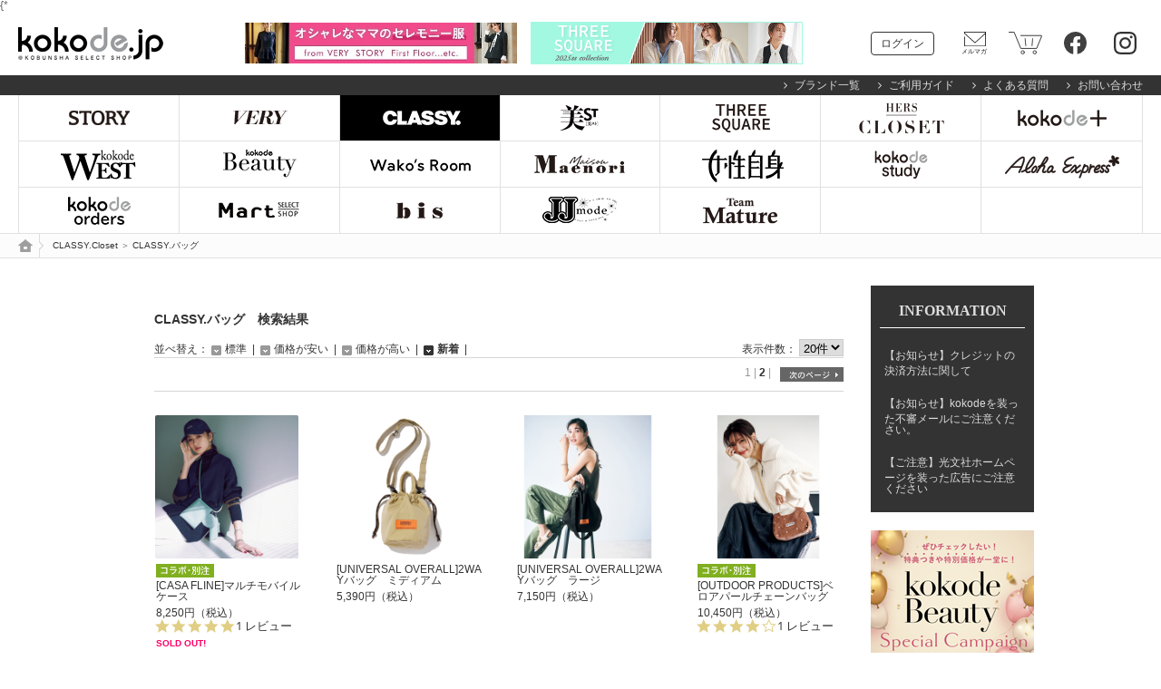

--- FILE ---
content_type: text/html; charset=UTF-8
request_url: https://kokode.jp/products/list.php?category_id=4004391
body_size: 11544
content:
<?xml version='1.0' encoding='UTF-8'?>
<!DOCTYPE html PUBLIC "-//W3C//DTD XHTML 1.0 Transitional//EN" "http://www.w3.org/TR/xhtml1/DTD/xhtml1-transitional.dtd">
<html xmlns="http://www.w3.org/1999/xhtml" lang="ja" xml:lang="ja" xmlns:og="http://ogp.me/ns#" xmlns:mixi="http://mixi-platform.com/ns#" xmlns:fb="http://www.facebook.com/2008/fbml">
<head>
          
      <title>
    商品一覧ページ | KOBUNSHA SELECT SHOP | CLASSY.Closet  </title>

  
  <meta http-equiv="Content-Type" content="text/html; charset=UTF-8"/>
  <meta http-equiv="Content-Script-Type" content="text/javascript"/>
  <meta http-equiv="Content-Style-Type" content="text/css"/>

      <link rel="stylesheet" href="https://data.kokode.jp/user_data/kokode/packages/default/css/import.css?v=20200626" type="text/css" media="all"/>
    <link href="https://data.kokode.jp/user_data/kokode/packages/default/css/jquery.bxslider1.css" rel="stylesheet" type="text/css"/>
    <link href="https://data.kokode.jp/user_data/kokode/packages/default/css/jquery.bxslider2.css" rel="stylesheet" type="text/css"/>
    <link href="https://data.kokode.jp/user_data/kokode/packages/default/css/jquery.bxslider3.css" rel="stylesheet" type="text/css"/>

  <!-- ↓ リニューアル追加 css,js ↓ -->
  <link href="https://use.fontawesome.com/34351ba516.css" rel="stylesheet" media="all">
  <link href="https://fonts.googleapis.com/css?family=Marcellus&display=swap" rel="stylesheet">
  <link href="/user_data/kokode/packages/default/css/magnific-popup.css" rel="stylesheet">
  <link href="/user_data/kokode/packages/default/css/new_kokode_pc.css" rel="stylesheet">
  <link rel="stylesheet" type="text/css" href="/user_data/kokode/packages/default/css/new_kokode_pc_add.css" media="screen"/>
  <link href="/user_data/kokode/packages/default/css/kokode_staffstart_pc.css" rel="stylesheet">
  
  
  
  
  
  <script type="text/javascript" src="/user_data/kokode/packages/default/js/lib/jquery.js"></script>

  <script type="text/javascript" src="/user_data/kokode/packages/default/js/css.js"></script>
  <script type="text/javascript" src="/user_data/kokode/packages/default/js/navi.js"></script>
  <script type="text/javascript" src="/user_data/kokode/packages/default/js/win_op.js"></script>
  <script type="text/javascript" src="/user_data/kokode/packages/default/js/site.js"></script>

      <script type="text/javascript" src="/user_data/kokode/packages/default/js/jquery-2.1.4.min.js"></script>
    <script type="text/javascript" src="/user_data/kokode/packages/default/js/lib/jquery.cookie.js"></script>
    <script type="text/javascript" src="/user_data/kokode/packages/default/js/jquery.timer.js"></script>
    <script type="text/javascript" src="/user_data/kokode/packages/default/js/jquery-ui.min.js"></script>
    <script type="text/javascript" src="/user_data/kokode/packages/default/js/jquery.easing.js"></script>
    <script type="text/javascript" src="/user_data/kokode/packages/default/js/jquery.mousewheel.min.js"></script>
    <script type="text/javascript" src="/user_data/kokode/packages/default/js/jquery.sudoSlider.js"></script>
    <script type="text/javascript" src="/user_data/kokode/packages/default/js/jquery.mCustomScrollbar.js"></script>
    <script type="text/javascript" src="/user_data/kokode/packages/default/js/jquery.kokode.jp.js"></script>
    <script type="text/javascript" src="/user_data/kokode/packages/default/js/jquery.slide.js"></script>
    <script type="text/javascript" src="/user_data/kokode/packages/default/js/jquery.carouFredSel.js"></script>
    <script type="text/javascript" src="/user_data/kokode/packages/default/js/jquery.galleriffic.js"></script>

    <script type="text/javascript">
      j$(document).ready(function () {
        j$('div.content').css('display', 'block');
        j$(document).ready(function () {
          if (j$('#thumbs').length > 0) {
            j$('#thumbs').galleriffic();
          }
        });
        if (j$("#new-item ul").length > 0) {
          j$("#new-item ul").carouFredSel({
            items: 5,
            direction: "left",
            responsive: true,
            onTouch: true,
            onMouse: true,
            circular: false,
            infinite: false,
            auto: false,
            prev: {
              button: "#new-item_prev",
              key: "left"
            },
            next: {
              button: "#new-item_next",
              key: "right"
            },
            scroll: {
              items: 1,
              easing: "swing",
              duration: 300,
              pauseOnHover: true
            }
          });
        }
      });
    </script>
  
  
    
  <script type="text/javascript" src="/user_data/kokode/packages/default/js/jquery.bxslider.min.js"></script>
  <script type="text/javascript" src="/user_data/kokode/packages/default/js/jquery.banner-slider.js"></script>
  <script type="text/javascript" src="/user_data/kokode/packages/default/js/jquery.easing.1.3.js"></script>

  
	<script type="text/javascript" src="//r3.snva.jp/javascripts/reco/2/sna.js?k=iSaV0elIyAara"></script>
  <script type="text/javascript" src="//r3.snva.jp/javascripts/reco/2.3/sna.js?k=n4EsrtmliXbud"></script>


  <meta name="author" content=""/>
  <meta name="description" content=""/>
  <meta name="keywords" content=""/>

        <link rel="shortcut icon" href="/kokode_icon/favicon.ico" type="image/x-icon">
  
  
                                      <!-- twitter card -->
          <meta name="twitter:card" content="summary" />
                                              <meta name="twitter:title" content="CLASSY.バッグ | KOBUNSHA SELECT SHOP" />
                                      <meta name="twitter:description" content="" />
                                              <meta name="twitter:image" content="https://data.kokode.jp/upload/kokode/save_image/4288800.jpg" />
                                                                
  <script type="text/javascript">//<![CDATA[
    
    //]]>
  </script>

      
  
  
        <!-- Google Tag Manager -->
    <script>(function(w,d,s,l,i){w[l]=w[l]||[];w[l].push({'gtm.start':
          new Date().getTime(),event:'gtm.js'});var f=d.getElementsByTagName(s)[0],
        j=d.createElement(s),dl=l!='dataLayer'?'&l='+l:'';j.async=true;j.src=
        'https://www.googletagmanager.com/gtm.js?id='+i+dl;f.parentNode.insertBefore(j,f);
      })(window,document,'script','dataLayer','GTM-PJLKVQ3');</script>
    <!-- End Google Tag Manager -->
  
  
  
    
  
        
              <!-- Facebook Pixel Code -->
      <script>
        !function(f,b,e,v,n,t,s)
        {if(f.fbq)return;n=f.fbq=function(){n.callMethod?
          n.callMethod.apply(n,arguments):n.queue.push(arguments)};
          if(!f._fbq)f._fbq=n;n.push=n;n.loaded=!0;n.version='2.0';
          n.queue=[];t=b.createElement(e);t.async=!0;
          t.src=v;s=b.getElementsByTagName(e)[0];
          s.parentNode.insertBefore(t,s)}(window, document,'script',
          'https://connect.facebook.net/en_US/fbevents.js');
        fbq('init', '706408055503334');
        fbq('track', 'PageView');
      </script>
      <noscript><img height="1" width="1" style="display:none" src="https://www.facebook.com/tr?id=706408055503334&ev=PageView&noscript=1"/></noscript>
      <!-- End Facebook Pixel Code -->
        
      <script type="text/javascript">
    var bDashCId = null;
  </script>
          <!-- WorldShopping Checkout -->
  <script type="text/javascript" charset="UTF-8" async="true" src="https://checkout-api.worldshopping.jp/v1/script?token=kokode_jp"></script>
  <!-- End WorldShopping Checkout -->
            <script type="text/javascript">
      if ("serviceWorker" in navigator) {
      　navigator.serviceWorker.getRegistrations().then(function(registrations) {
      　　for (var i = 0; i < registrations.length; i += 1) {
      　　　registrations[i].unregister();
      　　}
      　});
      }
      </script>
</head>

<!-- ▼BODY部 スタート -->
  
    
<body onload="">

    
  <!-- Google Tag Manager (noscript) -->
  <noscript>
    <iframe src="https://www.googletagmanager.com/ns.html?id=GTM-PJLKVQ3" height="0" width="0" style="display:none;visibility:hidden"></iframe>
  </noscript>
  <!-- End Google Tag Manager (noscript) -->




{*<noscript>
  <p>JavaScript を有効にしてご利用下さい.</p>
</noscript>

<!--<noscript>
  <h1>{$arrProduct.name|escape}</h1>
  <p>JavaScript を有効にしてご利用下さい.</p>
  <p>
    {$arrProduct.price02_min|number_format}
    {if $arrProduct.price02_min != $arrProduct.price02_max}
      〜 {$arrProduct.price02_max|number_format}
    {/if}
    円（税込）
  </p>
</noscript>*}-->



<a name="top" id="top"></a>
<div id="container">
      
      <!-- HEADER START -->

<script type="text/javascript">
  (function e(){var e=document.createElement("script");e.type="text/javascript",e.async=!0, e.src="//staticw2.yotpo.com/cAYxdKykBRXcNAW28E3il02NAxLTLGHA8gditQs1/widget.js";var t=document.getElementsByTagName("script")[0]; t.parentNode.insertBefore(e,t)})();
</script>

<header>
<!-- SITE START -->
  <!-- SITE END -->

<!-- HEADER START -->
  <div class="header-area block">
    <div class="header-area-inner">
      <h1>
        <a href="https://kokode.jp/">
          kokode.jp
        </a>
      </h1>
      <div class="thinBanner-area">
        <a href="//kokode.jp/products/list.php?category_id=4010232">
          <img src="//data.kokode.jp/upload/kokode/cat_image/240116_kokode_sotsunyu_600_94.jpg">
        </a>
      </div>
      <div class="thinBanner-area" style="margin-left: 15px;">
        <a href="//kokode.jp/products/list.php?category_id=4008418">
          <img src="//data.kokode.jp/upload/kokode/cat_image/2503_threesquare_600_94.jpg">
        </a>
      </div>
      <div class="site-function">
        <ul>
                    <li class="login">
            <a href="https://kokode.jp/mypage/login.php">
              ログイン
            </a>
          </li>
          <li class="magazine">
            <a href="https://kokode.jp/entry/mailmaga.php">
              メールマガジン
            </a>
          </li>
          <li class="cart">
            <a href="https://kokode.jp/cart/index.php">
              カートを見る
            </a>
          </li>
                    <li class="sns_facebook">
            <a href="//www.facebook.com/kokode.jp" target="_blank">
              facebook
            </a>
          </li>
          <li class="sns_instagram">
            <a href="//www.instagram.com/web_kob" target="_blank">
              Instagram
            </a>
          </li>
        </ul>
      </div>
    </div>
  </div>
  <div class="header-area-sub">
    <ul class="block">
      <li>
        <a href="https://kokode.jp/products/brand_list.php">
          ブランド一覧
        </a>
      </li>
      <li>
        <a href="https://kokode.jp/user_data/guide.php">
          ご利用ガイド
        </a>
      </li>
      <li>
        <a href="https://kokode.jp/user_data/question.php">
          よくある質問
        </a>
      </li>
      <li>
        <a href="https://kokode.jp/contact/index.php">
          お問い合わせ
        </a>
      </li>
    </ul>
  </div>

<style>
  #global-nav li:nth-of-type(-n+14) {
    border-bottom: 1px solid #e1e1e1;
  }
</style>
  <nav>
    <div id="global-nav">
      <ul class="block">
        <li class="selestory">
          <a href="https://kokode.jp/products/search_list.php?type=media&search_media_id=1&special_code=story">セレSTORY・STORY</a>
        </li>
        <li class="very">
          <a href="https://kokode.jp/products/search_list.php?type=media&search_media_id=4&special_code=very">VERY</a>
        </li>
        <li class="classy">
          <a href="https://kokode.jp/products/search_list.php?type=media&search_media_id=2&special_code=classy" class="active">CLASSY・CLASSY Closet</a>
        </li>
        <li class="bestory">
          <a href="https://kokode.jp/products/search_list.php?type=media&search_media_id=10&special_code=bst">美ST</a>
        </li>
        <li class="three_square">
          <a href="https://kokode.jp/products/list.php?category_id=4008418">THREE SQUARE</a>
        </li>
        <!-- <li class="three_square">
          <a href="https://kokode.jp/products/list.php?category_id=4008418">THREE SQUARE</a>
        </li> -->
        <li class="hers">
          <a href="https://kokode.jp/products/search_list.php?type=media&search_media_id=3&special_code=hers">HERS GREEN LABEL</a>
        </li>
        <li class="kokodeplus">
          <a href="https://kokode.jp/products/search_list.php?type=media&search_media_id=9&special_code=kkp">kokode plus</a>
        </li>
        <li class="kokode_west">
          <a href="https://kokode.jp/products/search_list.php?type=media&search_media_id=13&special_code=kkw">kokode WEST</a>
        </li>
        <li class="kokode_beauty">
          <a href="https://kokode.jp/products/search_list.php?type=media&search_media_id=16&special_code=kkba">kokode Beauty annex</a>
        </li>
        <li class="wakosroom">
          <a href="https://kokode.jp/products/search_list.php?type=media&search_media_id=11&special_code=wako">Wako's Room</a>
        </li>
        <li class="maison_maenori">
          <a href="//kokode.jp/products/list.php?category_id=4009289">Maison Maenori</a>
        </li>
        <!-- <li class="maison_maenori">
          <a href="//kokode.jp/products/list.php?category_id=4009289">Maison Maenori</a>
        </li> -->
        <li class="kokode_lo">
          <a href="https://kokode.jp/products/search_list.php?type=media&search_media_id=8&special_code=kklo">kokode LO</a>
        </li>
        <li class="kokode_study">
          <a href="https://kokode.jp/products/search_list.php?type=media&search_media_id=8&special_code=STD">kokode study</a>
        </li>
        <!-- <li class="kokode_study">
          <a href="https://kokode.jp/products/search_list.php?type=media&search_media_id=26&special_code=STD">kokode study</a>
        </li> -->
        <li class="aloha_express">
          <a href="https://kokode.jp/products/search_list.php?type=media&search_media_id=24&special_code=AEX">Aloha Express</a>
        </li>
        <li class="kokode_orders">
          <a href="https://kokode.jp/products/search_list.php?type=media&search_media_id=17&special_code=wld">kokode orders</a>
        </li>
        <li class="mart">
          <a href="https://kokode.jp/products/search_list.php?type=media&search_media_id=7&special_code=mart">Mart</a>
        </li>
        <li class="bis">
          <a href="https://kokode.jp/products/search_list.php?type=media&search_media_id=18&special_code=bis">bis</a>
        </li>
        <li class="jj">
          <a href="https://kokode.jp/products/search_list.php?type=media&search_media_id=6&special_code=jj">JJmode</a>
        </li>
        <li class="team_mature">
          <a href="https://kokode.jp/products/search_list.php?type=media&search_media_id=35&special_code=TMA">Team Mature</a>
        </li>
        <li>　</li>
        <li>　</li>
              </ul>
    </div>
  </nav>

    <div class="top_breadcrumb">
    <div class="cnt block">
      <ul>
        <li>
          <a href="https://kokode.jp/" class="home">
            トップページ
          </a>
        </li>
        <li>
                    <a href="https://kokode.jp/products/list.php?category_id=324">CLASSY.Closet</a> ＞ <a href="https://kokode.jp/products/list.php?category_id=4004391">CLASSY.バッグ</a>
                  </li>
      </ul>
    </div>
  </div>

</header>
<!-- HEADER END -->
    
    
                                                                                                          
    
      <div id="main-container-wrap">
  
            
            <main>
      <div class="col-main two-column">
    
                                <!-- ▼First Floor メインビジュアル ここから-->
                                <!-- ▲First Floor メインビジュアル ここまで-->
                        
                <div id="body_container">
        <script type="text/javascript">//<![CDATA[
    // セレクトボックスに項目を割り当てる。
    function lnSetSelect(name1, name2, id, val) {
      sele1 = document.form1[name1];
      sele2 = document.form1[name2];
      lists = eval('lists' + id);
      vals = eval('vals' + id);

      if (sele1 && sele2) {
        index = sele1.selectedIndex;

        // セレクトボックスのクリア
        count = sele2.options.length;
        for (i = count; i >= 0; i--) {
          sele2.options[i] = null;
        }

        // セレクトボックスに値を割り当てる
        len = lists[index].length;
        for (i = 0; i < len; i++) {
          sele2.options[i] = new Option(lists[index][i], vals[index][i]);
          if (val != "" && vals[index][i] == val) {
            sele2.options[i].selected = true;
          }
        }
      }
    }

    function fnModeSubmit(orderby) {

      document.form1['mode'].value = 'upsort_list';
      var orderId;

      if (orderby !== undefined) {
        switch (orderby) {
          case 'id'   :
            orderId = 4;
            break;
          case 'price_low':
            orderId = 1;
            break;
          case 'price_high':
            orderId = 7;
            break;
          case 'date' :
            orderId = 2;
            break;
          case dafault:
            orderId = 4;
            break;
        }

        document.form1['upsort_list'].value = orderId;
        document.form1['sort_save'].value = orderId;

        document.form1.submit();
      }
    }

    // 画像が存在しない場合に代替画像を表示する
    function replaceImg(image) {
        image.onerror = "";
        image.src = "https://data.kokode.jp/upload/kokode/save_image/acca_MAIN_550.jpg";
        return true;
    }

    //]]>
  </script>

  <!-- カテゴリコンテンツ START -->
      <div>
      
    </div>
    <!-- カテゴリコンテンツ END -->

  <a name="item_list" id="item_list"></a>
  <!--▼CONTENTS-->
  <div id="contents">
    <form name="form1" id="form1" method="post" action="/products/list.php?category_id=4004391#form1">
      <input type="hidden" name="pageno" value=""/>
      <input type="hidden" name="mode" value=""/>
      <input type="hidden" name="orderby" value=""/>
      <input type="hidden" name="sort_save" value=""/>

      <input type="hidden" name="upsort_list" value=""/>
      <input type="hidden" name="product_id" value=""/>

              <!-- PAGE NAVI START -->
        <div class="page_navi">
                                <h3>CLASSY.バッグ　検索結果</h3>
          
          <div class="cnt">
            <div class="left">
              並べ替え：
              <a href="javascript:fnModeSubmit('id')" class="off">標準</a>
              &nbsp;|&nbsp;
              <a href="javascript:fnModeSubmit('price_low')" class="off">価格が安い</a>
              &nbsp;|&nbsp;
              <a href="javascript:fnModeSubmit('price_high')" class="off">価格が高い</a>
              &nbsp;|&nbsp;
              <a href="javascript:fnModeSubmit('date')" class="on">新着</a>
              &nbsp;|&nbsp;
            </div>
            <div class="right">
              表示件数：
              <select name="disp_number" onChange="this.form.submit()">
                <option label="20件" value="20" selected>20件</option>
<option label="40件" value="40">40件</option>
<option label="60件" value="60">60件</option>

              </select>
            </div>
          </div>
          <hr/>
                      <div class="box"><p> <strong>1</strong> | <a href="?" onclick="form1.mode.value=''; fnNaviPage('2'); return false;">2</a> | </p><span class="next_on"><a href="?" onclick="form1.mode.value=''; fnNaviPage('2'); return false;"></a></span></div>
            <hr/>
                  </div>
        <!-- PAGE NAVI END -->

        <!--  ITEM LIST  CONTAINER START -->
        <div id="dt_pickup_container">
          <div id="item_list_container">
                                          <ul>
                            <li>
                <a href="https://kokode.jp/products/detail.php?product_id=4288800&category_id=4004391">
                                                                          <img alt="[CASA FLINE]マルチモバイルケース" src="//data.kokode.jp/upload/kokode/save_image/4288800.jpg" height="160" width="160" class="item_img" onerror="replaceImg(this);"/>
                                      <p class="icon">
                                                                                                                                                                                                                  <img src="https://data.kokode.jp/user_data/kokode/packages/default/img/right_product/4_item_collaboration.svg" alt="コラボ商品"/>
                                                                                                                                                                                                                                                                                                                                                                                                                                                                                                                                                                                                                                                                                                                                                                                                                                                                                                                                                                                                                                                                                                                                                                                                                                                                                                                                                                                                                                                                                                                                                                                                                        </p>
                                    <p class="ttl">[CASA FLINE]マルチモバイルケース</p>
                  <p class="text"></p>
                                                                                                                                                      <p class="price">8,250円（税込）</p>
                                                      <div class="yotpo bottomLine"
                    data-appkey="cAYxdKykBRXcNAW28E3il02NAxLTLGHA8gditQs1"
                    data-product-id="4288800"
                    data-name="[CASA FLINE]マルチモバイルケース"
                    data-url="https://kokode.jp/products/detail.php?product_id=4288800">
                  </div>
                                    
                                                                                                                      <p class="item_soldout">SOLD&nbsp;OUT!</p>
                                  </a>
              </li>
                                                      <li>
                <a href="https://kokode.jp/products/detail.php?product_id=4282357&category_id=4004391">
                                                                          <img alt="[UNIVERSAL OVERALL]2WAYバッグ　ミディアム" src="//data.kokode.jp/upload/kokode/save_image/4282357.jpg" height="160" width="160" class="item_img" onerror="replaceImg(this);"/>
                                      <p class="icon">
                                                                                                                                                                                                                                                                                                                                                                                                                                                                                                                                                                                                                                                                                                                                                                                                                                                                                                                                                                                                                                                                                                                                                                                                                                                                                                                                                                                                                                                                                                                                                                                                                                                                                                                                                                                        </p>
                                    <p class="ttl">[UNIVERSAL OVERALL]2WAYバッグ　ミディアム</p>
                  <p class="text"></p>
                                                                                                                                                      <p class="price">5,390円（税込）</p>
                                                      <div class="yotpo bottomLine"
                    data-appkey="cAYxdKykBRXcNAW28E3il02NAxLTLGHA8gditQs1"
                    data-product-id="4282357"
                    data-name="[UNIVERSAL OVERALL]2WAYバッグ　ミディアム"
                    data-url="https://kokode.jp/products/detail.php?product_id=4282357">
                  </div>
                                    
                                                    </a>
              </li>
                                                      <li>
                <a href="https://kokode.jp/products/detail.php?product_id=4282358&category_id=4004391">
                                                                          <img alt="[UNIVERSAL OVERALL]2WAYバッグ　ラージ" src="//data.kokode.jp/upload/kokode/save_image/4282358.jpg" height="160" width="160" class="item_img" onerror="replaceImg(this);"/>
                                      <p class="icon">
                                                                                                                                                                                                                                                                                                                                                                                                                                                                                                                                                                                                                                                                                                                                                                                                                                                                                                                                                                                                                                                                                                                                                                                                                                                                                                                                                                                                                                                                                                                                                                                                                                                                                                                                                                                        </p>
                                    <p class="ttl">[UNIVERSAL OVERALL]2WAYバッグ　ラージ</p>
                  <p class="text"></p>
                                                                                                                                                      <p class="price">7,150円（税込）</p>
                                                      <div class="yotpo bottomLine"
                    data-appkey="cAYxdKykBRXcNAW28E3il02NAxLTLGHA8gditQs1"
                    data-product-id="4282358"
                    data-name="[UNIVERSAL OVERALL]2WAYバッグ　ラージ"
                    data-url="https://kokode.jp/products/detail.php?product_id=4282358">
                  </div>
                                    
                                                    </a>
              </li>
                                                      <li>
                <a href="https://kokode.jp/products/detail.php?product_id=4269309&category_id=4004391">
                                                                          <img alt="[OUTDOOR PRODUCTS]ベロアパールチェーンバッグ" src="//data.kokode.jp/upload/kokode/save_image/4269309.jpg" height="160" width="160" class="item_img" onerror="replaceImg(this);"/>
                                      <p class="icon">
                                                                                                                                                                                                                  <img src="https://data.kokode.jp/user_data/kokode/packages/default/img/right_product/4_item_collaboration.svg" alt="コラボ商品"/>
                                                                                                                                                                                                                                                                                                                                                                                                                                                                                                                                                                                                                                                                                                                                                                                                                                                                                                                                                                                                                                                                                                                                                                                                                                                                                                                                                                                                                                                                                                                                                                                                                        </p>
                                    <p class="ttl">[OUTDOOR PRODUCTS]ベロアパールチェーンバッグ</p>
                  <p class="text"></p>
                                                                                                                                                      <p class="price">10,450円（税込）</p>
                                                      <div class="yotpo bottomLine"
                    data-appkey="cAYxdKykBRXcNAW28E3il02NAxLTLGHA8gditQs1"
                    data-product-id="4269309"
                    data-name="[OUTDOOR PRODUCTS]ベロアパールチェーンバッグ"
                    data-url="https://kokode.jp/products/detail.php?product_id=4269309">
                  </div>
                                    
                                                    </a>
              </li>
                              </ul>
                                                        <ul>
                            <li>
                <a href="https://kokode.jp/products/detail.php?product_id=4269310&category_id=4004391">
                                                                          <img alt="[OUTDOOR PRODUCTS]ナイロンパールトートバッグ" src="//data.kokode.jp/upload/kokode/save_image/4269310.jpg" height="160" width="160" class="item_img" onerror="replaceImg(this);"/>
                                      <p class="icon">
                                                                                                                                                                                                                  <img src="https://data.kokode.jp/user_data/kokode/packages/default/img/right_product/4_item_collaboration.svg" alt="コラボ商品"/>
                                                                                                                                                                                                                                                                                                                                                                                                                                                                                                                                                                                                                                                                                                                                                                                                                                                                                                                                                                                                                                                                                                                                                                                                                                                                                                                                                                                                                                                                                                                                                                                                                        </p>
                                    <p class="ttl">[OUTDOOR PRODUCTS]ナイロンパールトートバッグ</p>
                  <p class="text"></p>
                                                                                                                                                      <p class="price">11,000円（税込）</p>
                                                      <div class="yotpo bottomLine"
                    data-appkey="cAYxdKykBRXcNAW28E3il02NAxLTLGHA8gditQs1"
                    data-product-id="4269310"
                    data-name="[OUTDOOR PRODUCTS]ナイロンパールトートバッグ"
                    data-url="https://kokode.jp/products/detail.php?product_id=4269310">
                  </div>
                                    
                                                    </a>
              </li>
                                                      <li>
                <a href="https://kokode.jp/products/detail.php?product_id=4269312&category_id=4004391">
                                                                          <img alt="[ABISTE]ニットPCバッグ" src="//data.kokode.jp/upload/kokode/save_image/4269312.jpg" height="160" width="160" class="item_img" onerror="replaceImg(this);"/>
                                      <p class="icon">
                                                                                                                                                                                                                  <img src="https://data.kokode.jp/user_data/kokode/packages/default/img/right_product/4_item_collaboration.svg" alt="コラボ商品"/>
                                                                                                                                                                                                                                                                                                                                                                                                                                                                                                                                                                                                                                                                                                                                                                                                                                                                                                                                                                                                                                                                                                                                                                                                                                                                                                                                                                                                                                                                                                                                                                                                                        </p>
                                    <p class="ttl">[ABISTE]ニットPCバッグ</p>
                  <p class="text"></p>
                                                                                                                                                      <p class="price">5,500円（税込）</p>
                                                      <div class="yotpo bottomLine"
                    data-appkey="cAYxdKykBRXcNAW28E3il02NAxLTLGHA8gditQs1"
                    data-product-id="4269312"
                    data-name="[ABISTE]ニットPCバッグ"
                    data-url="https://kokode.jp/products/detail.php?product_id=4269312">
                  </div>
                                    
                                                                                                                      <p class="item_soldout">SOLD&nbsp;OUT!</p>
                                  </a>
              </li>
                                                      <li>
                <a href="https://kokode.jp/products/detail.php?product_id=4267677&category_id=4004391">
                                                                          <img alt="[H.V.F.N]PCバッグ" src="//data.kokode.jp/upload/kokode/save_image/4267677.jpg" height="160" width="160" class="item_img" onerror="replaceImg(this);"/>
                                      <p class="icon">
                                                                                                                                                                                                                  <img src="https://data.kokode.jp/user_data/kokode/packages/default/img/right_product/4_item_collaboration.svg" alt="コラボ商品"/>
                                                                                                                                                                                                                                                                                                                                                                                                                                                                                                                                                                                                                                                                                                                                                                                                                                                                                                                                                                                                                                                                                                                                                                                                                                                                                                                                                                                                                                                                                                                                                                                                                        </p>
                                    <p class="ttl">[H.V.F.N]PCバッグ</p>
                  <p class="text"></p>
                                                                                                                                                      <p class="price">7,700円（税込）</p>
                                                      <div class="yotpo bottomLine"
                    data-appkey="cAYxdKykBRXcNAW28E3il02NAxLTLGHA8gditQs1"
                    data-product-id="4267677"
                    data-name="[H.V.F.N]PCバッグ"
                    data-url="https://kokode.jp/products/detail.php?product_id=4267677">
                  </div>
                                    
                                                    </a>
              </li>
                                                      <li>
                <a href="https://kokode.jp/products/detail.php?product_id=4267679&category_id=4004391">
                                                                          <img alt="[H.V.F.N]LOAD フリンジキャンバスバッグ" src="//data.kokode.jp/upload/kokode/save_image/4267679.jpg" height="160" width="160" class="item_img" onerror="replaceImg(this);"/>
                                      <p class="icon">
                                                                                                                                                                                                                                                                                                                                                                                                                                                                                                                                                                                                                                                                                                                                                                                                                                                                                                                                                                                                                                                                                                                                                                                                                                                                                                                                                                                                                                                                                                                                                                                                                                                                                                                                                                                        </p>
                                    <p class="ttl">[H.V.F.N]LOAD フリンジキャンバスバッグ</p>
                  <p class="text"></p>
                                                                                                                                                      <p class="price">19,800円（税込）</p>
                                                      <div class="yotpo bottomLine"
                    data-appkey="cAYxdKykBRXcNAW28E3il02NAxLTLGHA8gditQs1"
                    data-product-id="4267679"
                    data-name="[H.V.F.N]LOAD フリンジキャンバスバッグ"
                    data-url="https://kokode.jp/products/detail.php?product_id=4267679">
                  </div>
                                    
                                                    </a>
              </li>
                              </ul>
                                                        <ul>
                            <li>
                <a href="https://kokode.jp/products/detail.php?product_id=4265430&category_id=4004391">
                                                                          <img alt="[ABISTE]4WAYファーバッグ" src="//data.kokode.jp/upload/kokode/save_image/4265430.jpg" height="160" width="160" class="item_img" onerror="replaceImg(this);"/>
                                      <p class="icon">
                                                                                                                                                                                                                  <img src="https://data.kokode.jp/user_data/kokode/packages/default/img/right_product/4_item_collaboration.svg" alt="コラボ商品"/>
                                                                                                                                                                                                                                                                                                                                                                                                                                                                                                                                                                                                                                                                                                                                                                                                                                                                                                                                                                                                                                                                                                                                                                                                                                                                                                                                                                                                                                                                                                                                                                                                                        </p>
                                    <p class="ttl">[ABISTE]4WAYファーバッグ</p>
                  <p class="text"></p>
                                                                                                                                                      <p class="price">8,800円（税込）</p>
                                                      <div class="yotpo bottomLine"
                    data-appkey="cAYxdKykBRXcNAW28E3il02NAxLTLGHA8gditQs1"
                    data-product-id="4265430"
                    data-name="[ABISTE]4WAYファーバッグ"
                    data-url="https://kokode.jp/products/detail.php?product_id=4265430">
                  </div>
                                    
                                                                                                                      <p class="item_soldout">SOLD&nbsp;OUT!</p>
                                  </a>
              </li>
                                                      <li>
                <a href="https://kokode.jp/products/detail.php?product_id=4263796&category_id=4004391">
                                                                          <img alt="[ABISTE]ミニバッグ&amp;トートバッグセット" src="//data.kokode.jp/upload/kokode/save_image/4263796.jpg" height="160" width="160" class="item_img" onerror="replaceImg(this);"/>
                                      <p class="icon">
                                                                                                                                                                                                                  <img src="https://data.kokode.jp/user_data/kokode/packages/default/img/right_product/4_item_collaboration.svg" alt="コラボ商品"/>
                                                                                                                                                                                                                                                                                                                                                                                                                                                                                                                                                                                                                                                                                                                                                                                                                                                                                                                                                                                                                                                                                                                                                                                                                                                                                                                                                                                                                                                                                                                                                                                                                        </p>
                                    <p class="ttl">[ABISTE]ミニバッグ&amp;トートバッグセット</p>
                  <p class="text"></p>
                                                                                                                                                      <p class="price">24,200円（税込）</p>
                                                      <div class="yotpo bottomLine"
                    data-appkey="cAYxdKykBRXcNAW28E3il02NAxLTLGHA8gditQs1"
                    data-product-id="4263796"
                    data-name="[ABISTE]ミニバッグ&amp;トートバッグセット"
                    data-url="https://kokode.jp/products/detail.php?product_id=4263796">
                  </div>
                                    
                                                                                                                      <p class="item_soldout">SOLD&nbsp;OUT!</p>
                                  </a>
              </li>
                                                      <li>
                <a href="https://kokode.jp/products/detail.php?product_id=4263797&category_id=4004391">
                                                                          <img alt="[ABISTE]パールストラップ付き 2WAYミニバッグ" src="//data.kokode.jp/upload/kokode/save_image/4263797.jpg" height="160" width="160" class="item_img" onerror="replaceImg(this);"/>
                                      <p class="icon">
                                                                                                                                                                                                                  <img src="https://data.kokode.jp/user_data/kokode/packages/default/img/right_product/4_item_collaboration.svg" alt="コラボ商品"/>
                                                                                                                                                                                                                                                                                                                                                                                                                                                                                                                                                                                                                                                                                                                                                                                                                                                                                                                                                                                                                                                                                                                                                                                                                                                                                                                                                                                                                                                                                                                                                                                                                        </p>
                                    <p class="ttl">[ABISTE]パールストラップ付き 2WAYミニバッグ</p>
                  <p class="text"></p>
                                                                                                                                                      <p class="price">9,900円（税込）</p>
                                                      <div class="yotpo bottomLine"
                    data-appkey="cAYxdKykBRXcNAW28E3il02NAxLTLGHA8gditQs1"
                    data-product-id="4263797"
                    data-name="[ABISTE]パールストラップ付き 2WAYミニバッグ"
                    data-url="https://kokode.jp/products/detail.php?product_id=4263797">
                  </div>
                                    
                                                                                                                      <p class="item_soldout">SOLD&nbsp;OUT!</p>
                                  </a>
              </li>
                                                      <li>
                <a href="https://kokode.jp/products/detail.php?product_id=4263798&category_id=4004391">
                                                                          <img alt="[ABISTE]トートバッグ" src="//data.kokode.jp/upload/kokode/save_image/4263798.jpg" height="160" width="160" class="item_img" onerror="replaceImg(this);"/>
                                      <p class="icon">
                                                                                                                                                                                                                  <img src="https://data.kokode.jp/user_data/kokode/packages/default/img/right_product/4_item_collaboration.svg" alt="コラボ商品"/>
                                                                                                                                                                                                                                                                                                                                                                                                                                                                                                                                                                                                                                                                                                                                                                                                                                                                                                                                                                                                                                                                                                                                                                                                                                                                                                                                                                                                                                                                                                                                                                                                                        </p>
                                    <p class="ttl">[ABISTE]トートバッグ</p>
                  <p class="text"></p>
                                                                                                                                                      <p class="price">16,500円（税込）</p>
                                                      <div class="yotpo bottomLine"
                    data-appkey="cAYxdKykBRXcNAW28E3il02NAxLTLGHA8gditQs1"
                    data-product-id="4263798"
                    data-name="[ABISTE]トートバッグ"
                    data-url="https://kokode.jp/products/detail.php?product_id=4263798">
                  </div>
                                    
                                                                                                                      <p class="item_soldout">SOLD&nbsp;OUT!</p>
                                  </a>
              </li>
                              </ul>
                                                        <ul>
                            <li>
                <a href="https://kokode.jp/products/detail.php?product_id=4261936&category_id=4004391">
                                                                          <img alt="[OUTDOOR PRODUCTS]3WAY フリルポシェット" src="//data.kokode.jp/upload/kokode/save_image/4261936.jpg" height="160" width="160" class="item_img" onerror="replaceImg(this);"/>
                                      <p class="icon">
                                                                                                                                                                                                                  <img src="https://data.kokode.jp/user_data/kokode/packages/default/img/right_product/4_item_collaboration.svg" alt="コラボ商品"/>
                                                                                                                                                                                                                                                                                                                                                                                                                                                                                                                                                                                                                                                                                                                                                                                                                                                                                                                                                                                                                                                                                                                                                                                                                                                                                                                                                                                                                                                                                                                                                                                                                        </p>
                                    <p class="ttl">[OUTDOOR PRODUCTS]3WAY フリルポシェット</p>
                  <p class="text"></p>
                                                                                                                                                      <p class="price">9,900円（税込）</p>
                                                      <div class="yotpo bottomLine"
                    data-appkey="cAYxdKykBRXcNAW28E3il02NAxLTLGHA8gditQs1"
                    data-product-id="4261936"
                    data-name="[OUTDOOR PRODUCTS]3WAY フリルポシェット"
                    data-url="https://kokode.jp/products/detail.php?product_id=4261936">
                  </div>
                                    
                                                    </a>
              </li>
                                                      <li>
                <a href="https://kokode.jp/products/detail.php?product_id=4261937&category_id=4004391">
                                                                          <img alt="[OUTDOOR PRODUCTS]フリルトートバッグ" src="//data.kokode.jp/upload/kokode/save_image/4261937.jpg" height="160" width="160" class="item_img" onerror="replaceImg(this);"/>
                                      <p class="icon">
                                                                                                                                                                                                                  <img src="https://data.kokode.jp/user_data/kokode/packages/default/img/right_product/4_item_collaboration.svg" alt="コラボ商品"/>
                                                                                                                                                                                                                                                                                                                                                                                                                                                                                                                                                                                                                                                                                                                                                                                                                                                                                                                                                                                                                                                                                                                                                                                                                                                                                                                                                                                                                                                                                                                                                                                                                        </p>
                                    <p class="ttl">[OUTDOOR PRODUCTS]フリルトートバッグ</p>
                  <p class="text"></p>
                                                                                                                                                      <p class="price">12,100円（税込）</p>
                                                      <div class="yotpo bottomLine"
                    data-appkey="cAYxdKykBRXcNAW28E3il02NAxLTLGHA8gditQs1"
                    data-product-id="4261937"
                    data-name="[OUTDOOR PRODUCTS]フリルトートバッグ"
                    data-url="https://kokode.jp/products/detail.php?product_id=4261937">
                  </div>
                                    
                                                    </a>
              </li>
                                                      <li>
                <a href="https://kokode.jp/products/detail.php?product_id=4261946&category_id=4004391">
                                                                          <img alt="[ABISTE]PCバッグ(ビジュー)" src="//data.kokode.jp/upload/kokode/save_image/4261946.jpg" height="160" width="160" class="item_img" onerror="replaceImg(this);"/>
                                      <p class="icon">
                                                                                                                                                                                                                  <img src="https://data.kokode.jp/user_data/kokode/packages/default/img/right_product/4_item_collaboration.svg" alt="コラボ商品"/>
                                                                                                                                                                                                                                                                                                                                                                                                                                                                                                                                                                                                                                                                                                                                                                                                                                                                                                                                                                                                                                                                                                                                                                                                                                                                                                                                                                                                                                                                                                                                                                                                                        </p>
                                    <p class="ttl">[ABISTE]PCバッグ(ビジュー)</p>
                  <p class="text"></p>
                                                                                                                                                      <p class="price">7,700円（税込）</p>
                                                      <div class="yotpo bottomLine"
                    data-appkey="cAYxdKykBRXcNAW28E3il02NAxLTLGHA8gditQs1"
                    data-product-id="4261946"
                    data-name="[ABISTE]PCバッグ(ビジュー)"
                    data-url="https://kokode.jp/products/detail.php?product_id=4261946">
                  </div>
                                    
                                                                                                                      <p class="item_soldout">SOLD&nbsp;OUT!</p>
                                  </a>
              </li>
                                                      <li>
                <a href="https://kokode.jp/products/detail.php?product_id=4262529&category_id=4004391">
                                                                          <img alt="[ABISTE]PCバッグ(パール)" src="//data.kokode.jp/upload/kokode/save_image/4262529.jpg" height="160" width="160" class="item_img" onerror="replaceImg(this);"/>
                                      <p class="icon">
                                                                                                                                                                                                                  <img src="https://data.kokode.jp/user_data/kokode/packages/default/img/right_product/4_item_collaboration.svg" alt="コラボ商品"/>
                                                                                                                                                                                                                                                                                                                                                                                                                                                                                                                                                                                                                                                                                                                                                                                                                                                                                                                                                                                                                                                                                                                                                                                                                                                                                                                                                                                                                                                                                                                                                                                                                        </p>
                                    <p class="ttl">[ABISTE]PCバッグ(パール)</p>
                  <p class="text"></p>
                                                                                                                                                      <p class="price">6,600円（税込）</p>
                                                      <div class="yotpo bottomLine"
                    data-appkey="cAYxdKykBRXcNAW28E3il02NAxLTLGHA8gditQs1"
                    data-product-id="4262529"
                    data-name="[ABISTE]PCバッグ(パール)"
                    data-url="https://kokode.jp/products/detail.php?product_id=4262529">
                  </div>
                                    
                                                                                                                      <p class="item_soldout">SOLD&nbsp;OUT!</p>
                                  </a>
              </li>
                              </ul>
                                                        <ul>
                            <li>
                <a href="https://kokode.jp/products/detail.php?product_id=4256711&category_id=4004391">
                                                                          <img alt="[H.V.F.N]バックパック ドロップ" src="//data.kokode.jp/upload/kokode/save_image/4256711.jpg" height="160" width="160" class="item_img" onerror="replaceImg(this);"/>
                                      <p class="icon">
                                                                                                                                                                                                                  <img src="https://data.kokode.jp/user_data/kokode/packages/default/img/right_product/4_item_collaboration.svg" alt="コラボ商品"/>
                                                                                                                                                                                                                                                                                                                                                                                                                                                                                                                                                                                                                                                                                                                                                                                                                                                                                                                                                                                                                                                                                                                                                                                                                                                                                                                                                                                                                                                                                                                                                                                                                        </p>
                                    <p class="ttl">[H.V.F.N]バックパック ドロップ</p>
                  <p class="text"></p>
                                                                                                                                                      <p class="price">25,300円（税込）</p>
                                                      <div class="yotpo bottomLine"
                    data-appkey="cAYxdKykBRXcNAW28E3il02NAxLTLGHA8gditQs1"
                    data-product-id="4256711"
                    data-name="[H.V.F.N]バックパック ドロップ"
                    data-url="https://kokode.jp/products/detail.php?product_id=4256711">
                  </div>
                                    
                                                    </a>
              </li>
                                                      <li>
                <a href="https://kokode.jp/products/detail.php?product_id=4255974&category_id=4004391">
                                                                          <img alt="[fam]ファーリーかごバッグS" src="//data.kokode.jp/upload/kokode/save_image/4255974.jpg" height="160" width="160" class="item_img" onerror="replaceImg(this);"/>
                                      <p class="icon">
                                                                                                                                                                                                                                                                                                                                                                                                                                                                                                                                                                                                                                                                                                                                                                                                                                                                                                                                                                                                                                                                                                                                                                                                                                                                                                                                                                                                                                                                                                                                                                                                                                                                                                                                                                                        </p>
                                    <p class="ttl">[fam]ファーリーかごバッグS</p>
                  <p class="text"></p>
                                                                                                                                                      <p class="price">4,730円（税込）</p>
                                                      <div class="yotpo bottomLine"
                    data-appkey="cAYxdKykBRXcNAW28E3il02NAxLTLGHA8gditQs1"
                    data-product-id="4255974"
                    data-name="[fam]ファーリーかごバッグS"
                    data-url="https://kokode.jp/products/detail.php?product_id=4255974">
                  </div>
                                    
                                                    </a>
              </li>
                                                      <li>
                <a href="https://kokode.jp/products/detail.php?product_id=4255975&category_id=4004391">
                                                                          <img alt="[fam]パンダトート" src="//data.kokode.jp/upload/kokode/save_image/4255975.jpg" height="160" width="160" class="item_img" onerror="replaceImg(this);"/>
                                      <p class="icon">
                                                                                                                      <img src="https://data.kokode.jp/user_data/kokode/packages/default/img/right_product/2_item_sale.svg" alt="残りわずか"/>
                                                                                                                                                                                                                                                                                                                                                                                                                                                                                                                                                                                                                                                                                                                                                                                                                                                                                                                                                                                                                                                                                                                                                                                                                                                                                                                                                                                                                                                                                                                                                                                                                                                                                                                    </p>
                                    <p class="ttl">[fam]パンダトート</p>
                  <p class="text"></p>
                                                                                                                                                      <p class="price">2,530円（税込）</p>
                                                      <div class="yotpo bottomLine"
                    data-appkey="cAYxdKykBRXcNAW28E3il02NAxLTLGHA8gditQs1"
                    data-product-id="4255975"
                    data-name="[fam]パンダトート"
                    data-url="https://kokode.jp/products/detail.php?product_id=4255975">
                  </div>
                                    
                                                    </a>
              </li>
                                                      <li>
                <a href="https://kokode.jp/products/detail.php?product_id=4253366&category_id=4004391">
                                                                          <img alt="[ABISTE]サテン2WAYミニバッグ(ビジュー)" src="//data.kokode.jp/upload/kokode/save_image/4253366.jpg" height="160" width="160" class="item_img" onerror="replaceImg(this);"/>
                                      <p class="icon">
                                                                                                                                                                                                                  <img src="https://data.kokode.jp/user_data/kokode/packages/default/img/right_product/4_item_collaboration.svg" alt="コラボ商品"/>
                                                                                                                                                                                                                                                                                                                                                                                                                                                                                                                                                                                                                                                                                                                                                                                                                                                                                                                                                                                                                                                                                                                                                                                                                                                                                                                                                                                                                                                                                                                                                                                                                        </p>
                                    <p class="ttl">[ABISTE]サテン2WAYミニバッグ(ビジュー)</p>
                  <p class="text"></p>
                                                                                                                                                      <p class="price">7,700円（税込）</p>
                                                      <div class="yotpo bottomLine"
                    data-appkey="cAYxdKykBRXcNAW28E3il02NAxLTLGHA8gditQs1"
                    data-product-id="4253366"
                    data-name="[ABISTE]サテン2WAYミニバッグ(ビジュー)"
                    data-url="https://kokode.jp/products/detail.php?product_id=4253366">
                  </div>
                                    
                                                                                                                      <p class="item_soldout">SOLD&nbsp;OUT!</p>
                                  </a>
              </li>
                              </ul>
                                    </div>
        </div>
        <!--  ITEM LIST  CONTAINER START -->
      
              <div class="page_navi">
          <hr/>
          <div class="box"><p> <strong>1</strong> | <a href="?" onclick="form1.mode.value=''; fnNaviPage('2'); return false;">2</a> | </p><span class="next_on"><a href="?" onclick="form1.mode.value=''; fnNaviPage('2'); return false;"></a></span></div>
        </div>
      
    </form>
  </div>
  <!--▲CONTENTS-->
</div>        
                        
          </div>
    </main>
        
            <aside>
      <div class="col-r">
                        <!-- ▼ナビ_インフォメーション ここから-->
                <!-- ▼[新]ナビ_インフォメーション ここから-->
<!-- MENU TOPICS START -->
<div class="info-wrap">
  <p class="heading_mim tl-info">INFORMATION</p>
  <ul class="detail-list">
    <li>
      <a href="//kokode.jp/user_data/info_creditgmo.php">
        【お知らせ】クレジットの決済方法に関して
      </a>
    </li>
    <li>
      <a href="//kokode.jp/user_data/info_230607.php">
        【お知らせ】kokodeを装った不審メールにご注意ください。
      </a>
    </li>
    <li>
      <a href="https://kokode.jp/user_data/caution.php">
        【ご注意】光文社ホームページを装った広告にご注意ください
      </a>
    </li>
    <!--
    <li>
      <a href="//kokode.jp/user_data/maintenance.php">
        【お知らせ】システムメンテナンスのお知らせ
      </a>
    </li>
    <li>
      <a href="//kokode.jp/user_data/gwinfo_delivery.php">
        ゴールデンウィーク期間中の発送・お問い合わせ業務について
      </a>
    </li>
    -->
  </ul>
</div>

  <div class="banner-list block">
    <ul>
                  <li>
                              <a href="https://kokode.jp/products/list.php?category_id=4009757">
                  <img src="//data.kokode.jp/upload/kokode/banner_image/2304_bannerA_migi.jpg" alt="kokode Beauty Special Campaign">
                </a>
                        </li>
                  <li>
                              <a href="https://kokode.jp/products/list.php?category_id=4009106">
                  <img src="//data.kokode.jp/upload/kokode/banner_image/240227_jisin_main_180_180.jpg" alt="女性自身">
                </a>
                        </li>
                  <li>
                              <a href="https://kokode.jp/products/list.php?category_id=4005172">
                  <img src="//data.kokode.jp/upload/kokode/banner_image/firstfloor_sale_180_140.jpg" alt="早い者勝ち!スタッフ一推しのSALEアイテム">
                </a>
                        </li>
                  <li>
                              <a href="https://kokode.jp/products/search_list.php?type=brand&amp;search_brand_id[]=4001704">
                  <img src="//data.kokode.jp/upload/kokode/banner_image/231225_firstfloor_180_140.jpg" alt="日本発のランジェリー　レースの美しさと心地よさを両立">
                </a>
                        </li>
                  <li>
                              <a href="https://kokode.jp/products/list.php?category_id=4009727">
                  <img src="//data.kokode.jp/upload/kokode/banner_image/2303_banner2_A.jpg" alt="医師開発ドクターズコスメ&amp;サプリ">
                </a>
                        </li>
                  <li>
                              <a href="https://kokotuku.jp/" target="_blank">
                  <img src="//data.kokode.jp/upload/kokode/banner_image/20230508_kokode_180_140.jpg" alt="ママきゅんキッズバイク">
                </a>
                        </li>
                  <li>
                              <a href="https://kokode.jp/products/list.php?category_id=4009656">
                  <img src="//data.kokode.jp/upload/kokode/banner_image/2302_bannerA_1.jpg" alt="ペットだって、健康に美しくの時代です">
                </a>
                        </li>
                  <li>
                              <a href="https://kokode.jp/products/list.php?category_id=4009611">
                  <img src="//data.kokode.jp/upload/kokode/banner_image/230228_kokode_plus_kougei_180_140.jpg" alt="匠が継ぐ_伝統美珠玉の名工芸品">
                </a>
                        </li>
                  <li>
                              <a href="https://kokode.jp/products/search_list.php?type=media&amp;search_media_id=24&amp;special_code=AEX">
                  <img src="//data.kokode.jp/upload/kokode/banner_image/alohaexpress_180_140_01.jpg" alt="アロハエクスプレス">
                </a>
                        </li>
                  <li>
                              <a href="https://beauty.kokode.jp/shop/products/list.php?category_id=4009089" target="_blank">
                  <img src="//data.kokode.jp/upload/kokode/banner_image/86.jpg" alt="奥田順子さん オリジナルフリルポーチ">
                </a>
                        </li>
                  <li>
                              <a href="https://beauty.kokode.jp/shop/products/list.php?category_id=4009088" target="_blank">
                  <img src="//data.kokode.jp/upload/kokode/banner_image/85.jpg" alt="星座タオル">
                </a>
                        </li>
                  <li>
                              <a href="https://beauty.kokode.jp/tag/%e8%a5%bf%e6%9d%91%e7%9b%b4%e5%ad%90%e3%81%ae%e7%be%8e%e3%82%92%e3%81%a4%e3%81%8f%e3%82%8b%e3%82%82%e3%81%ae/" target="_blank">
                  <img src="//data.kokode.jp/upload/kokode/banner_image/84.jpg" alt="西村直子連載 美をつくるもの">
                </a>
                        </li>
                  <li>
                              <a href="https://kokode.jp/products/detail.php?product_id=4023809">
                  <img src="//data.kokode.jp/upload/kokode/banner_image/47.jpg" alt="リップケアを超えたリップ美容液">
                </a>
                        </li>
                  <li>
                              <a href="https://beauty.kokode.jp/44348/" target="_blank">
                  <img src="//data.kokode.jp/upload/kokode/banner_image/44.jpg" alt="乳酸菌サプリ登場!">
                </a>
                        </li>
                  <li>
                              <a href="https://kokode.jp//products/list.php?category_id=49&amp;side">
                  <img src="//data.kokode.jp/upload/kokode/banner_image/33.png" alt="再入荷">
                </a>
                        </li>
                  <li>
                              <a href="https://kokode.jp//products/list.php?category_id=404&amp;side">
                  <img src="//data.kokode.jp/upload/kokode/banner_image/32.png" alt="Popularityltem">
                </a>
                        </li>
                  <li>
                              <a href="https://kokode.jp/products/search_list.php?type=media&amp;search_media_id=17&amp;special_code=wld">
                  <img src="//data.kokode.jp/upload/kokode/banner_image/61.jpg" alt="kokode orders">
                </a>
                        </li>
                  <li>
                              <a href="https://kokode.jp/user_data/md.php">
                  <img src="//data.kokode.jp/upload/kokode/banner_image/92.jpg" alt="kokode.jpはMDを募集しています">
                </a>
                        </li>
            </ul>
  </div>

<!--//.menu_topics-->

<script type="text/javascript">
  function MM_openBrWindow(theURL, winName, features) { //v2.0
    window.open(theURL, winName, features);
  }
</script>
<!-- MENU TOPICS END -->
<!-- ▲[新]ナビ_インフォメーション ここまで-->                <!-- ▲ナビ_インフォメーション ここまで-->
                <!-- ▼ナビ_読者サービス ここから-->
                <!-- READERS SERVICE START -->
<div id="menu_rs">
  <h2>READERS SERVICE</h2>
  <ul>
    <li>
      <a href="http://web-kob.jp/" onclick="_gaq.push(['_trackEvent','kirariparty','http://web-kob.jp/','side',,true]);" target="new">
        <img src="//data.kokode.jp/user_data/kokode/packages/default/img/menu/lm_banner_kobunsha70th.png" width="180" height="100"/>
      </a>
    </li>
    <li>
      <a href="http://meet.veryweb.jp" onclick="_gaq.push(['_trackEvent','meetvery','http://meet.veryweb.jp','side',,true]);" target="new">
        <img src="//data.kokode.jp/user_data/kokode/packages/default/img/menu/lm_banner_meetvery.png" width="180" height="100"/>
      </a>
    </li>
    <!--
    <li>
      <a href="#">
        <img src="//data.kokode.jp/user_data/kokode/packages/default/img/menu/lm_banner_frenchclub.png" width="180" height="100" />
      </a>
    </li>
    -->
    <li>
      <a href="http://washoku-style.jp/" onclick="_gaq.push(['_trackEvent','washoku','http://washoku-style.jp/','side',,true]);" target="new">
        <img src="//data.kokode.jp/user_data/kokode/packages/default/img/menu/lm_banner_washoku.png" width="180" height="100"/>
      </a>
    </li>
    <li>
      <a href="http://kobunsha-shop.com/shop/item_list?category_id=102942" onclick="_gaq.push(['_trackEvent','subscription','http://kobunsha-shop.com/shop/item_list?category_id=102942','side',,true]);" target="new">
        <img src="//data.kokode.jp/user_data/kokode/packages/default/img/menu/lm_banner_kobunsha.png" width="180" height="100"/>
      </a>
    </li>
  </ul>
</div>
<!-- READERS SERVICE END -->                <!-- ▲ナビ_読者サービス ここまで-->
                      </div>
    </aside>
        
    </div>
    
  <div class="c-both"></div>
</div>



<!-- BREADCRUMB END -->

<!-- BREADCRUMB END -->

<a href="#top" class="pagetop" id="pagetop"></a>
<footer class="footer-wrap">
    <div class="official-site">
        <p class="heading">OFFICAL SITE</p>
        <ul class="detail-list">
            <li>
                <a href="//jj-jj.net/" target="_blank">
                    <img src="//data.kokode.jp/user_data/kokode/packages/default/img/footer/footer_logo_jj.png" alt="JJnet">
                </a>
            </li>
            <li>
                <a href="//classy-online.jp/" target="_blank">
                    <img src="//data.kokode.jp/user_data/kokode/packages/default/img/footer/footer_logo_classy.png" alt="CLASSY.">
                </a>
            </li>
            <li>
                <a href="//veryweb.jp/" target="_blank">
                    <img src="//data.kokode.jp/user_data/kokode/packages/default/img/footer/footer_logo_very.png" alt="VERY">
                </a>
            </li>
            <li>
                <a href="//storyweb.jp/" target="_blank">
                    <img src="//data.kokode.jp/user_data/kokode/packages/default/img/footer/footer_logo_story.png" alt="STORY">
                </a>
            </li>
            <li>
                <a href="//be-story.jp/" target="_blank">
                    <img src="//data.kokode.jp/user_data/kokode/packages/default/img/footer/footer_logo_bist.png" alt="美ST">
                </a>
            </li>
            <li>
                <a href="//hers-web.jp/" target="_blank">
                    <img src="//data.kokode.jp/user_data/kokode/packages/default/img/footer/footer_logo_hers.png" alt="HERS">
                </a>
            </li>
            <li>
                <a href="//mart-magazine.com/" target="_blank">
                    <img src="//data.kokode.jp/user_data/kokode/packages/default/img/footer/footer_logo_mart.png" alt="Mart">
                </a>
            </li>
            <li>
                 <a href="//bisweb.jp/" target="_blank">
                    <img src="//data.kokode.jp/user_data/kokode/packages/default/img/footer/footer_logo_bis.png" alt="bis">
                 </a>
            </li>
            <li>
                <a href="//premium-k.net/" target="_blank">
                    <img src="//data.kokode.jp/user_data/kokode/packages/default/img/footer/footer_logo_premiumk.png" alt="Premium-K.net">
                </a>
            </li>
        </ul>
    </div>

    
<!-- FOOTER BANNER START -->
<!-- FOOTER BANNER END -->



<!-- FOOTER START -->
    <div class="footer-area">
        <div class="block">
            <div class="copy">
                ©Kobunsha Co., Ltd. All Rights Reserved.
            </div>
            <div class="footer-nav">
                <ul>
                    <li>
                        <a href="https://kokode.jp/">
                            トップページ
                        </a>
                    </li>
                    <li>
                        <a href="https://kokode.jp/user_data/guide.php">
                            ご利用ガイド
                        </a>
                    </li>
                    <li>
                        <a href="https://kokode.jp/user_data/policy.php">
                            プライバシーポリシー
                        </a>
                    </li>
                    <li>
                        <a href="https://kokode.jp/user_data/transaction.php">
                            特定商取引
                        </a>
                    </li>
                    <li>
                        <a href="https://kokode.jp/user_data/company.php">
                            会社概要
                        </a>
                    </li>
                    <li>
                        <a href="https://kokode.jp/contact/index.php">
                            お問い合わせ
                        </a>
                    </li>
                </ul>
            </div>
        </div>
    </div>


</footer>
<!-- FOOTER END -->

<!-- modal ブランド選択 -->
<div id="select-brand" class="mfp-hide modal-win brand">
    <div class="inner">
        <p class="heading_mim tl">BRAND</p>
        <div class="brand-area">
            <ul class="sub-tl">
                <li class="heading_mim" id="selectMediaName" data-media-id="">媒体名が入ります</li>
                <li>※「雑誌・ショップ選択」で雑誌・ショップの切り替えができます。</li>
            </ul>
            <div class="brand-list-result">
                <ul></ul>
            </div>
        </div>
        <div class="modal-btn-area">
            <ul class="btn-search-split">
                <li>
                    <input type="reset" class="btn-reset" value="クリア">
                </li>
                <li>
                    <input type="button" id="" class="btn-submit" value="OK">
                </li>
            </ul>
        </div>
    </div>
</div>





  <script type="text/javascript" src="/user_data/kokode/packages/default/js/jquery-2.1.4.min.js"></script>
  <script type="text/javascript" src="/user_data/kokode/packages/default/js/jquery.bxslider.min.js"></script>
      <script type="text/javascript" src="/user_data/kokode/packages/default/js/side_menu_fixed.js"></script>
  <script type="text/javascript" src="/user_data/kokode/packages/default/js/jquery.magnific-popup.min.js"></script>
  <script type="text/javascript" src="/user_data/kokode/packages/default/js/jquery.easing.js"></script>
  <script type="text/javascript" src="/user_data/kokode/packages/default/js/jquery.carouFredSel.js"></script>
  <script type="text/javascript" src="/user_data/kokode/packages/default/js/jquery.galleriffic.js"></script>
  <script src="//unpkg.com/masonry-layout@4/dist/masonry.pkgd.js"></script>
  <script type="text/javascript" src="/user_data/js/slick/slick.min.js"></script>
  <script type="text/javascript" src="/user_data/packages/default/js/interface/carousel.js"></script>
  <script type="text/javascript" src="/user_data/kokode/packages/default/js/lib/jquery.cookie.js"></script>
  <script type="text/javascript" src="/user_data/kokode/packages/default/js/kokode_setting_pc.js"></script>
  <script>
    $(function () {
      $('#sidebar').sideMenuFixed({
        sideBarElm: '#sidebar', // サイドメニュー
        centerElm: '.col-main', // メインエリア
        rightElm: 'aside', // 右カラム
        footerElm: '.footer-wrap', // フッター
        footerMarginTop: 130 // フッターのmargin-top
      });
    });
  </script>

    
            

<script type="text/javascript" src="//kokode-f-s.snva.jp/js/naviplus_suggestitem_view.js" charset="UTF-8"></script>
<script type="text/javascript" src="//kokode-f-s.snva.jp/js/naviplus_suggest.js" charset="UTF-8"></script>
<link href="//kokode-f-s.snva.jp/css/naviplus_suggest.css" rel="stylesheet" type="text/css"/>
<script type="text/javascript" charset="UTF-8">
  NPSuggest.bind({
    server: "kokode-f-s.snva.jp",
    accountID: "kokode",
    inputAreaID: "searchKeyword",
    submitBtnID: "btnSearchKeyword",
    categoryAreaID: "",
    fieldAreaID: "",
    field: "",
    categoryName: "",
    suggestAreaClass: "np-keyword-suggest",
    itemListClass: "np-item-suggest",
    maxSuggest: 7,
    matchMode: "prefix",
    alwaysOnTop: false,
    sortType: 1,
    minimumChar: 0,
    overlayMode: "off",
    overlayPlaceHolder: "",
    furigana: true,
    suggestHighlight: "off",
    suggestAreaXcordinate: 0,
    suggestAreaYcordinate: 0,
    historyEnabled: "on",
    rankingEnabled: "on",
    rankingType: "weekly",
    pathDisplayType: 2,
    recommendItemEnabled: "off"
  });
</script>

<script type="text/javascript" src="https://fspark-ap.com/tag/d1JYPScvXwDK20131FS.js"></script>

<script type="text/javascript" src="https://static.staff-start.com/js/track/v3.0/staffstart.min.js"></script>
<script>
  const ss_external = {
    user_id: "",
    session_id: "",
  };
  staffStart.external.sendTrackingRequest("e56fef31c2cbb5d9a577d50b36aa7864", ss_external);
</script>

<!-- Tig Archive Embed 動画表示モード -->
<script src="https://cdn.tigmedia.jp/v3/latest/js/tig-archive-embed.js"></script>
<script>
  function processTigArchiveEmbedFunc() {
    // 商品コード取得（URLの末尾がsiteItemCodeの場合）
    var siteItemCode;
    location.href.split('#')[0].split('?')[1].split('&').forEach(
      function (param) {
        let ary = param.split('=');
        if (ary[0] && ary[1]) {
          if(ary[0] == "product_id") {
            siteItemCode = ary[1];
          }
        }
        return null
      }
    );

    // archive呼び出し
    initTigArchiveEmbed({
      groupId: "290",
      siteItemCode: siteItemCode,
      urlParam: {
      }
    });
  }
  if (document.readyState === 'interactive' || document.readyState === 'complete') {
    processTigArchiveEmbedFunc();
  } else {
    window.addEventListener('DOMContentLoaded', function() {
      processTigArchiveEmbedFunc();
    });
  }
</script>
<style>
  /* 左下に表示 */
  .tig-archive-embed {
    width: 13.5vh;
    left: 3vw;
    bottom: 3vw;
    height: 24vh;
    z-index: 10;
  }
  /* モーダルのz-indexをあげる */
  .tig-iframe-area {
    z-index: 5001;
  }
</style>

</body>
<!-- ▲BODY部 エンド -->

</html>

--- FILE ---
content_type: text/css
request_url: https://data.kokode.jp/user_data/kokode/packages/default/css/jquery.bxslider3.css
body_size: 4845
content:
/**
 * BxSlider v4.1.2 - Fully loaded, responsive content slider
 * http://bxslider.com
 *
 * Written by: Steven Wanderski, 2014
 * http://stevenwanderski.com
 * (while drinking Belgian ales and listening to jazz)
 *
 * CEO and founder of bxCreative, LTD
 * http://bxcreative.com
 */

/** RESET AND LAYOUT
===================================*/

#image-bloc3 {
	margin: 0px 0px 0px 0px;
}
 
#image-bloc3 .bx-viewport {
  width: 1001px!important;
}
 
#image-bloc3 .slider3 {
  list-style: none;
  margin: 0;
  padding: 0;
}
 

#image-bloc3 .slider3 li {
	background-image: url(../img/common/line_point_dot_bg1.png);
	width: 180px!important;
	padding:0px 0px 0px 20px;
	height:270px;
}

#image-bloc3 .slider3 li .bn {
	float: left;
	padding:5px 0px 3px 0px;
	font-size: 11px;
}

#image-bloc3 .slider3 li .in {
	float: left;
	padding:0px 0px 5px 0px;
	width: 160px;
	overflow: hidden;
	max-height: 57px;
	display: -webkit-box;
	-webkit-box-orient: vertical;
	-webkit-line-clamp: 3;
}

#image-bloc3 .slider3 li .mg {
	float: left;
	padding:0px 0px 3px 0px;
	font-size: 11px;
	width: 160px;
	white-space: nowrap;
	overflow: hidden;
	text-overflow: ellipsis;
}

#image-bloc3 .slider3 li .pr {
	float: left;
	padding:0px 0px 3px 0px;
}



/** RESET AND LAYOUT
===================================*/

#image-bloc3 .bx-wrapper {
	position: relative;
	margin: 0 auto 60px;
	padding: 0;
	*zoom: 1;
	width: 1000px!important;
}

#image-bloc3 .bx-wrapper img {
	max-width: 100%;
	display: block;
}

/** THEME
===================================*/

#image-bloc3 .bx-wrapper .bx-viewport {
}


#image-bloc3 .bx-wrapper .bx-controls-direction,
#image-bloc3 .bx-wrapper .bx-pager,
#image-bloc3 .bx-wrapper .bx-controls-auto {
	position: absolute;
	bottom: -30px;
	width: 100%;
}

/* LOADER */

#image-bloc3 .bx-wrapper .bx-loading {
	min-height: 50px;
	background: url(images/bx_loader.gif) center center no-repeat #fff;
	height: 100%;
	width: 100%;
	position: absolute;
	top: 0;
	left: 0;
	z-index: 2000;
}

/* PAGER */

#image-bloc3 .bx-wrapper .bx-pager {
	text-align: center;
	font-size: .85em;
	font-family: Arial;
	font-weight: bold;
	color: #666;
	padding-top: 10px;
}

#image-bloc3 .bx-wrapper .bx-pager .bx-pager-item,
#image-bloc3 .bx-wrapper .bx-controls-auto .bx-controls-auto-item {
	display: inline-block;
	*zoom: 1;
	*display: inline;
}

#image-bloc3 .bx-wrapper .bx-pager.bx-default-pager a {
	background: #666;
	text-indent: -9999px;
	display: block;
	width: 10px;
	height: 10px;
	margin: 0 5px;
	outline: 0;
	-moz-border-radius: 5px;
	-webkit-border-radius: 5px;
	border-radius: 5px;
}

#image-bloc3 .bx-wrapper .bx-pager.bx-default-pager a:hover,
#image-bloc3 .bx-wrapper .bx-pager.bx-default-pager a.active {
	background: #000;
}

/* DIRECTION CONTROLS (NEXT / PREV) */

#image-bloc3 .bx-wrapper .bx-prev {
	left: 350px;
	background-image: url(../img/common/controls_prev3.png);
	background-repeat: no-repeat;
	background-position: 0 0px;
}

#image-bloc3 .bx-wrapper .bx-next {
	right: 350px;
	background-image: url(../img/common/controls_next3.png);
	background-repeat: no-repeat;
	background-position: 0 0px;
}

#image-bloc3 .bx-wrapper .bx-prev:hover {
	background-position: 0 -20px;
}

#image-bloc3 .bx-wrapper .bx-next:hover {
	background-position: 0 -20px;
}

#image-bloc3 .bx-wrapper .bx-controls-direction a {
	position: absolute;
	top: 0;
	margin-top: -5px;
	outline: 0;
	width: 20px;
	height: 20px;
	text-indent: -9999px;
	z-index: 9999;
}

#image-bloc3 .bx-wrapper .bx-controls-direction a.disabled {
	display: none;
}

/* AUTO CONTROLS (START / STOP) */

#image-bloc3 .bx-wrapper .bx-controls-auto {
	text-align: center;
}

#image-bloc3 .bx-wrapper .bx-controls-auto .bx-start {
	display: block;
	text-indent: -9999px;
	width: 10px;
	height: 11px;
	outline: 0;
	background: url(images/controls.png) -86px -11px no-repeat;
	margin: 0 3px;
}

#image-bloc3 .bx-wrapper .bx-controls-auto .bx-start:hover,
#image-bloc3 .bx-wrapper .bx-controls-auto .bx-start.active {
	background-position: -86px 0;
}

#image-bloc3 .bx-wrapper .bx-controls-auto .bx-stop {
	display: block;
	text-indent: -9999px;
	width: 9px;
	height: 11px;
	outline: 0;
	background: url(images/controls.png) -86px -44px no-repeat;
	margin: 0 3px;
}

#image-bloc3 .bx-wrapper .bx-controls-auto .bx-stop:hover,
#image-bloc3 .bx-wrapper .bx-controls-auto .bx-stop.active {
	background-position: -86px -33px;
}

/* PAGER WITH AUTO-CONTROLS HYBRID LAYOUT */

#image-bloc3 .bx-wrapper .bx-controls.bx-has-controls-auto.bx-has-pager .bx-pager {
	text-align: left;
	width: 80%;
}

#image-bloc3 .bx-wrapper .bx-controls.bx-has-controls-auto.bx-has-pager .bx-controls-auto {
	right: 0;
	width: 35px;
}

/* IMAGE CAPTIONS */

#image-bloc3 .bx-wrapper .bx-caption {
	position: absolute;
	bottom: 0;
	left: 0;
	background: #666\9;
	background: rgba(80, 80, 80, 0.75);
	width: 100%;
}

#image-bloc3 .bx-wrapper .bx-caption span {
	color: #fff;
	font-family: Arial;
	display: block;
	font-size: .85em;
	padding: 10px;
}


--- FILE ---
content_type: text/css
request_url: https://data.kokode.jp/user_data/kokode/packages/default/css/under.css
body_size: 4261
content:
@charset "utf-8";


/* 下層共通指定
----------------------------------------------- */
div#undercolumn {
    width:760px;
    height:auto;
    min-height:100%;
    background:#fff;
    /*line-height:1.4em;*/ /* contents内全体の文章の行の高さ */
    margin:0px auto 20px auto;
    color:#333;
}

div#undercolumn h1 {
    margin-bottom:20px;
}

div#undercolumn h2.title{
    width: 760px;
    margin: 0 0 15px 0;
}

div#undercolumn table {
    width: 720px;
    border-top:1px solid #CCC;
    border-left:1px solid #CCC;
    margin-top:20px;
}


#undercolumn .bred_clumb {
    width:760px;
    height:30px;
    float:left;
    background:#fff;
    text-align:left;
    vertical-align:top;
    margin:0 0 0 0;
    font-size:77%;
}

#undercolumn .bred_clumb span.bred_clumb_now {
    font-weight:bold;
    color:#FF484E;
}
/* ◎◎について
----------------------------------------------- */
div#undercolumn_aboutus {
    width: 760px;
}

div#undercolumn_aboutus table th {
    width: 140px;
}


/* 特定商取引法
----------------------------------------------- */
div#undercolumn_order {
    width: 760px;
}

div#undercolumn_order table th {
    width: 140px;
}


/* お問い合わせ
----------------------------------------------- */
div#undercolumn_contact {
    width: 760px;

}

div#undercolumn_contact .box120 {
    width: 120px;
    padding: 2px;
    border: 1px solid #ccc;
}

div#undercolumn_contact .box60 {
    width: 60px;
    padding: 2px;
    border: 1px solid #ccc;
}

div#undercolumn_contact .box380 {
    width: 580px;
    margin: 5px 0 0 0;
    padding: 2px;
    border: 1px solid #ccc;
}

div#undercolumn_contact .area380 {
    width: 580px;
    height: 250px;
    margin: 5px 0 0 0;
    padding: 2px;
    border: 1px solid #ccc;
}

div#undercolumn_contact .zipimg img {
    margin: 5px 0 0 0;
}


/* 会員登録
----------------------------------------------- */
div#undercolumn_entry {
    width: 720px;
    height:100%;
}
#undercolumn_entry p.form_infomation {
    margin-bottom:10px;
    color:#333;
    font-size: 110%;
    line-height:1.4em;
}

#undercolumn_entry p.form_infomation.mailmaga_info {
    text-align: center;
    margin: 15px 0 10px;
}

div#undercolumn_entry .area470 {
    width: 720px;
    height: 880px;
    margin: 5px 0 0 0;
    padding: 2px;
    border: 1px solid #ccc;
    font-size: 12px;
    line-height:1.4em;
}

div#undercolumn_entry .area280 {
    width: 720px;
    height: 280px;
    margin: 5px 0 0 0;
    padding: 2px;
    border: 1px solid #ccc;
    font-size: 12px;
    line-height:1.4em;
}

div#undercolumn_entry .box120 {
    width: 120px;
    padding: 2px;
    border: 1px solid #ccc;
}

div#undercolumn_entry .box60 {
    width: 60px;
    padding: 2px;
    border: 1px solid #ccc;
}

div#undercolumn_entry .box380 {
    width: 580px;
    margin: 5px 0 0 0;
    padding: 2px;
    border: 1px solid #ccc;
}

div#undercolumn_entry .box260 {
    width: 320px;
    margin: 5px 0 0 0;
    margin-left: 5px;
    padding: 2px;
    border: 1px solid #ccc;
}

div#undercolumn_entry .box320 {
    width: 420px;
    margin: 5px 0 0 0;
    padding: 2px;
    border: 1px solid #ccc;
}

div#undercolumn_entry .box300 {
    width: 420px;
    margin: 5px 0 0 0;
    padding: 2px;
    border: 1px solid #ccc;
}

div#undercolumn_entry .zipimg img {
    margin: 5px 0 0 0;
}

div#undercolumn_entry div#completetext {
    width: 680px;
    padding: 15px;
    border: 3px solid #ccc;
}

div#undercolumn_entry div#completetext em {
    font-weight: bold;
    color:#FF484E;
}

div#undercolumn_entry div#completetext p{
    padding: 20px 0 0 0;
    text-align: left;
}

#undercolumn_entry p.form_submit {
    display:inline-block;
    float:right;
    margin-top:20px;
    margin-bottom:20px;
}

div#undercolumn_entry dt {
    float: left;
    width: 4em;
    border: 1px solid #FF0000;
}
div#undercolumn_entry th {
    width: 200px;
}
#contents{
	/*width:1000px;*/
	width:auto;
}
#two_maincolumn{
	padding: 0px 0px 0px 0px;
    float: left;
    width: 760px;
	width: 760px;
    height: auto;
    min-height: 100%;
    background: #fff;
    /* line-height: 1.4em; */
    margin: 0px auto 20px auto;
    color: #333;
}
#rightcolumn{
	    padding: 0px 0px 0px 30px;
    width: 180px;
    margin: 0px;
    background-image: url(../img/menu/lm_line.png);
    background-repeat: repeat-y;
    background-position: left;
    float: right;
}

--- FILE ---
content_type: text/css
request_url: https://data.kokode.jp/user_data/kokode/packages/default/css/mypage.css
body_size: 2450
content:
@charset "utf-8";


/* MYPAGE共通指定
----------------------------------------------- */
div#mypagecolumn {
    width: 760px;
    margin: 15px auto 0 auto;
}

div#mypagecolumn h2.title{
    width: 760px;
    margin: 0 0 15px 0;
}

div#mypagecolumn table {
    width: 570px;
    margin-bottom: 5px;
    border-left: 1px solid #ccc;
    border-top: 1px solid #ccc;
}

div#mycontentsarea {
    width: 570px;
}

div#mycontentsarea table th.resulttd {
    text-align: right;
}

div#mycontentsarea table.delivname th {
    text-align: left;
    width: 160px;
}

div#mycontentsarea table caption {
    border-top: 1px solid #ccc;
    border-right: 1px solid #ccc;
    border-left: 1px solid #ccc;
    padding: 8px;
    background-color: #f0f0f0;
    text-align: left;
    font-weight: bold;
    color: #000;
}

div#mypagecolumn p.form_submit {
	display:inline-block;
	float:right;
	margin-top:20px;
	margin-bottom:20px;
}


/* 購入履歴一覧/詳細
----------------------------------------------- */
div#mynavarea {
    float: left;
    width: 170px;
}

div#mynavarea li {
    display: block;
    margin-bottom: 3px;
}

/*div#mynavarea li:nth-child(2),
div#mynavarea li:nth-child(3){
  display:none;
}*/


div#mynavarea .side_link {
    padding: 50px 0;
    text-align: center;
}

div#mynavarea .side_link li {
    padding: 10px 0;
}

div#mycontentsarea {
    float: right;
}

div#mycontentsarea h3 {
    margin: 0 0 10px 0;
}

div#mycontentsarea table th {
    text-align: center;
}

div#mycontentsarea p.myconditionarea {
    clear: both;
    width: 570px;
    margin: 0 auto;
    padding: 5px;
    border: solid 1px #333;
}

div#mycontentsarea p.delivempty {
    clear: both;
    width: 570px;
    margin: 30px auto;
    padding: 10px 0;
    border: solid 3px #CCC;
    text-align: center;
}


/* 会員登録内容変更/退会
----------------------------------------------- */
div#mycontentsarea .box120 {
    width: 120px;
    padding: 2px;
    border: 1px solid #ccc;
}

div#mycontentsarea .box60 {
    width: 60px;
    padding: 2px;
    border: 1px solid #ccc;
}

div#mycontentsarea .box300 {
    width: 300px;
    margin: 5px 0 0 0;
    padding: 2px;
    border: 1px solid #ccc;
}

div#mycontentsarea .box260 {
    width: 260px;
    margin: 5px 0 0 0;
    padding: 2px;
    border: 1px solid #ccc;
}

div#mycontentsarea .zipimg img {
    margin: 5px 0 0 0;
}

div#mycontentsarea #completetext {
    width: 470px;
    margin: 15px auto 0 auto;
    padding: 15px;
    border: 3px solid #ccc;
}

div#completetext p.changetext {
    padding: 40px 0;
    text-align: center;
}


--- FILE ---
content_type: text/css
request_url: https://data.kokode.jp/user_data/kokode/packages/default/css/kokode.jp.css?v=20200626
body_size: 81100
content:
@charset "utf-8";


/* -------------------------------------------------- */

.small {
    font: 10px/1.3em "メイリオ", Meiryo, Osaka, "ＭＳ Ｐゴシック", "MS P Gothic", sans-serif;
    color: #666;
}

/* -------------------------------------------------- */

body {
    font: 10px/1.2em "メイリオ", Meiryo, Osaka, "ＭＳ Ｐゴシック", "MS P Gothic", sans-serif;
    margin: 0 0 0 0;
    padding: 0;
    word-break: break-all;
}

a {
    color:#333333;
    text-decoration: none;
}
a:link, a:visited {
    text-decoration: none;
    color:#333333;
}

a:hover,
a:active {
    text-decoration:underline;
}

*+html a:hover,
*+html  a:active {
    text-decoration:none;
}

.c-both {
    clear: both;
}

/* -------------------------------------------------- */

#container{
    width: 100%;
    padding: 0 0 0 0;
    margin: 0 auto;
    text-align: left;

}

/* -------------------------------------------------- */

#main_container {
    padding: 0 0 0 0;
    width :1000px;
    margin: 0 auto;
    clear: both;
    background-image: url(../img/kokode.jp/common/bbg.png);
    background-repeat: repeat-y;
}
* html #main_container {
    width :980px;
}

#leftnavi_container {
    padding: 0 0 0 0;
    float: right;
    width :200px;
}

#body_container {
    padding: 0 0 0 0;
    float: left;
    width :760px;
}

/* -------------------------------------------------- */

#header-sele h1 a, #header h1 a, #header_2stage h1 a {
    float: left;
    background-image: url(../img/kokode.jp/header/logo.png);
    display: block;
    height: 40px;
    width: 160px;
    text-indent: -9999px;
    margin: 10px 0 0 20px;
    outline: 0;
}

#header {
    padding: 20px 0 0 0;
    height:140px;
    width :100%;
    margin: 0 auto;
    clear: both;
    background-image: url(../img/kokode.jp/common/hbg.gif);
    background-repeat: repeat-x;
    background-position: top;
}

#header_2stage {
    padding: 20px 0 0 0;
    height:165px;
    width :100%;
    margin: 0 auto;
    clear: both;
    background-image: url(../img/kokode.jp/common/hbg_2stage.gif);
    background-repeat: repeat-x;
    background-position: top;
}

#header-sele .line, #header .line, #header_2stage .line{
    width: 960px;
    height:10px;
    background-image: url(../img/kokode.jp/common/hline.png);
    background-repeat: repeat-x;
    background-position: top;
    clear: both;
    display: block;
}

/* -------------------------------------------------- */

#header-sele .cnt, #header .cnt, #header_2stage .cnt {
    height:75px;
    width :960px;
    margin: 0 auto;
    clear: both;
}

#header-sele .cnt .sub, #header .cnt .sub, #header_2stage .cnt .sub {
    height:55px;
    width :400px;
    float: right;
    margin: 0 20px 0 0;
}

#header-sele .cnt .banner, #header .cnt .banner, #header_2stage .cnt .banner {
    height:55px;
    width :280px;
    float: left;
    display: block;
    margin: 0 0 0 15px;
}

#header-sele .cnt ul, #header .cnt ul, #header_2stage .cnt ul {
    float: right;
}

/* -------------------------------------------------- */

#header-sele .cnt .menu_a, #header .cnt .menu_a, #header_2stage .cnt .menu_a {
    margin: 0 0 5px 0;

}

#header-sele .cnt .menu_a li, #header .cnt .menu_a li, #header_2stage .cnt .menu_a li {
    float: left;
    display: inline;
    font-size: 0;
}

#header-sele .cnt .menu_a .top a, #header .cnt .menu_a .top a, #header_2stage .cnt .menu_a .top a {background: url(../img/kokode.jp/header/hbtn_top.png); width: 66px; margin: 0 10px 0 0;}
#header-sele .cnt .menu_a .guide a, #header .cnt .menu_a .guide a, #header_2stage .cnt .menu_a .guide a {background: url(../img/kokode.jp/header/hbtn_guide.png); width: 66px; margin: 0 10px 0 0;}
#header-sele .cnt .menu_a .faq a, #header .cnt .menu_a .faq a, #header_2stage .cnt .menu_a .faq a {background: url(../img/kokode.jp/header/hbtn_faq.png); width: 66px; margin: 0 10px 0 0;}
#header-sele .cnt .menu_a .contact a, #header .cnt .menu_a .contact a, #header_2stage .cnt .menu_a .contact a {background: url(../img/kokode.jp/header/hbtn_contact.png); width: 66px;}
#header-sele .cnt .menu_a .brandlist a, #header .cnt .menu_a .brandlist a, #header_2stage .cnt .menu_a .brandlist a {background: url(../img/kokode.jp/header/hbtn_brand.png); width: 66px; margin: 0 10px 0 0;}


#header-sele .cnt .menu_a .guide a, #header .cnt .menu_a .guide a, #header_2stage .cnt .menu_a .guide a,
#header-sele .cnt .menu_a .faq a, #header .cnt .menu_a .faq a, #header_2stage .cnt .menu_a .faq a,
#header-sele .cnt .menu_a .contact a, #header .cnt .menu_a .contact a, #header_2stage .cnt .menu_a .contact a,
#header-sele .cnt .menu_a .brandlist a, #header .cnt .menu_a .brandlist a, #header_2stage .cnt .menu_a .brandlist a,
#header-sele .cnt .menu_a .top a, #header .cnt .menu_a .top a, #header_2stage .cnt .menu_a .top a{
    outline: 0;
    float: left;
    height: 20px;
    display: block;
    text-indent: -9999px;
}

#header-sele .cnt .menu_a .guide a:hover, #header .cnt .menu_a .guide a:hover, #header_2stage .cnt .menu_a .guide a:hover,
#header-sele .cnt .menu_a .faq a:hover, #header .cnt .menu_a .faq a:hover, #header_2stage .cnt .menu_a .faq a:hover,
#header-sele .cnt .menu_a .contact a:hover, #header .cnt .menu_a .contact a:hover, #header_2stage .cnt .menu_a .contact a:hover,
#header-sele .cnt .menu_a .brandlist a:hover, #header .cnt .menu_a .brandlist a:hover, #header_2stage .cnt .menu_a .brandlist a:hover,
#header-sele .cnt .menu_a .top a:hover, #header .cnt .menu_a .top a:hover, #header_2stage .cnt .menu_a .top a:hover{
    background-position: 0 -20px;
}

/* -------------------------------------------------- */

#header-sele .cnt .menu_b, #header .cnt .menu_b, #header_2stage .cnt .menu_b{
    width:445px;
    display: block;
}

#header-sele .cnt .menu_b li, #header .cnt .menu_b li, #header_2stage .cnt .menu_b li{
    float: left;
    display: inline;
    font-size: 0;
}

#header-sele .cnt .menu_b .magazine a, #header .cnt .menu_b .magazine a, #header_2stage .cnt .menu_b .magazine a{
    background: url(../img/kokode.jp/header/hbtn_mailmagazine.png);
    width: 110px;
    margin-right: 10px;
}
#header-sele .cnt .menu_b .login a, #header .cnt .menu_b .login a, #header_2stage .cnt .menu_b .login a {background: url(../img/kokode.jp/header/hbtn_login.png); width: 106px;}
#header-sele .cnt .menu_b .entry a, #header .cnt .menu_b .entry a, #header_2stage .cnt .menu_b .entry a {background: url(../img/kokode.jp/header/hbtn_entry.png); width: 106px;}
#header-sele .cnt .menu_b .cart a, #header .cnt .menu_b .cart a, #header_2stage .cnt .menu_b .cart a {background: url(../img/kokode.jp/header/hbtn_cart.png);    width: 108px;}
#header-sele .cnt .menu_b .logout a, #header .cnt .menu_b .logout a, #header_2stage .cnt .menu_b .logout a {background: url(../img/kokode.jp/header/hbtn_logout.png);    width: 106px;}
#header-sele .cnt .menu_b .mypage a, #header .cnt .menu_b .mypage a, #header_2stage .cnt .menu_b .mypage a {background: url(../img/kokode.jp/header/hbtn_mypage.png);    width: 106px;}


#header-sele .cnt .menu_b .magazine a, #header .cnt .menu_b .magazine a, #header_2stage .cnt .menu_b .magazine a,
#header-sele .cnt .menu_b .login a, #header .cnt .menu_b .login a, #header_2stage .cnt .menu_b .login a,
#header-sele .cnt .menu_b .entry a, #header .cnt .menu_b .entry a, #header_2stage .cnt .menu_b .entry a,
#header-sele .cnt .menu_b .cart a, #header .cnt .menu_b .cart a, #header_2stage .cnt .menu_b .cart a,
#header-sele .cnt .menu_b .logout a, #header .cnt .menu_b .logout a, #header_2stage .cnt .menu_b .logout a,
#header-sele .cnt .menu_b .mypage a, #header .cnt .menu_b .mypage a, #header_2stage .cnt .menu_b .mypage a{
    outline: 0;
    float: left;
    height: 30px;
    display: block;
    text-indent: -9999px;
}

#header-sele .cnt .menu_b .magazine a:hover, #header .cnt .menu_b .magazine a:hover, #header_2stage .cnt .menu_b .magazine a:hover,
#header-sele .cnt .menu_b .login a:hover, #header .cnt .menu_b .login a:hover, #header_2stage .cnt .menu_b .login a:hover,
#header-sele .cnt .menu_b .entry a:hover, #header .cnt .menu_b .entry a:hover, #header_2stage .cnt .menu_b .entry a:hover,
#header-sele .cnt .menu_b .cart a:hover, #header .cnt .menu_b .cart a:hover, #header_2stage .cnt .menu_b .cart a:hover,
#header-sele .cnt .menu_b .cart a:hover, #header .cnt .menu_b .logout a:hover, #header_2stage .cnt .menu_b .logout a:hover,
#header-sele .cnt .menu_b .cart a:hover, #header .cnt .menu_b .mypage a:hover, #header_2stage .cnt .menu_b .mypage a:hover{
    background-position: 0 -30px;
}

/* -------------------------------------------------- */

#header_2stage #menu_cat_m2 .selestory a {background: url(../img/kokode.jp/header/cbtn_selestory_m3.png);}
#header_2stage #menu_cat_m2 .hers a {background: url(../img/kokode.jp/header/cbtn_hers_m3.png);}
#header_2stage #menu_cat_m2 .very a {background: url(../img/kokode.jp/header/cbtn_very_m3.png);}
#header_2stage #menu_cat_m2 .classy a {background: url(../img/kokode.jp/header/cbtn_classy_m3.png);}
#header_2stage #menu_cat_m2 .jj a {background: url(../img/kokode.jp/header/cbtn_jj_m3.png);}
#header_2stage #menu_cat_m2 .gainer a {background: url(../img/kokode.jp/header/cbtn_gainer_m3.png);}
#header_2stage #menu_cat_m2 .kokodegift a {background: url(../img/kokode.jp/header/cbtn_kokodegift_m3.png);}
#header_2stage #menu_cat_m2 .beauty a {background: url(../img/kokode.jp/header/cbtn_beauty_m3.png);}
#header_2stage #menu_cat_m2 .kokodeplus a {background: url(../img/kokode.jp/header/cbtn_kokodeplus_m3.png);}
#header_2stage #menu_cat_m2 .check a {background: url(../img/kokode.jp/header/cbtn_check_m3.png);}
#header_2stage #menu_cat_m2 .secret a {background: url(../img/kokode.jp/header/cbtn_secret_m3.png);}
#header_2stage #menu_cat_m2 .three a {background: url(../img/kokode.jp/header/cbtn_three_m3.png);}


#header_2stage #menu_cat_m2 .selestory a,
#header_2stage #menu_cat_m2 .hers a,
#header_2stage #menu_cat_m2 .very a,
#header_2stage #menu_cat_m2 .classy a,
#header_2stage #menu_cat_m2 .jj a,
#header_2stage #menu_cat_m2 .gainer a,
#header_2stage #menu_cat_m2 .kokodegift a,
#header_2stage #menu_cat_m2 .beauty a,
#header_2stage #menu_cat_m2 .kokodeplus a,
#header_2stage #menu_cat_m2 .check a,
#header_2stage #menu_cat_m2 .secret a,
#header_2stage #menu_cat_m2 .three a{
    outline: 0;
    float: left;
    height: 40px;
    width: 160px;
    display: block;
    text-indent: -9999px;
}


#header_2stage #menu_cat_m2 .selestory a:hover,
#header_2stage #menu_cat_m2 .hers a:hover,
#header_2stage #menu_cat_m2 .very a:hover,
#header_2stage #menu_cat_m2 .classy a:hover,
#header_2stage #menu_cat_m2 .jj a:hover,
#header_2stage #menu_cat_m2 .gainer a:hover,
#header_2stage #menu_cat_m2 .kokodegift a:hover,
#header_2stage #menu_cat_m2 .beauty a:hover,
#header_2stage #menu_cat_m2 .kokodeplus a:hover,
#header_2stage #menu_cat_m2 .check a:hover,
#header_2stage #menu_cat_m2 .secret a:hover,
#header_2stage #menu_cat_m2 .three a:hover{
    background-position: 0 -40px;
}


#header_2stage #menu_cat_m2 .selestory a.active,
#header_2stage #menu_cat_m2 .hers a.active,
#header_2stage #menu_cat_m2 .very a.active,
#header_2stage #menu_cat_m2 .classy a.active,
#header_2stage #menu_cat_m2 .jj a.active,
#header_2stage #menu_cat_m2 .gainer a.active,
#header_2stage #menu_cat_m2 .kokodegift a.active,
#header_2stage #menu_cat_m2 .beauty a.active,
#header_2stage #menu_cat_m2 .kokodeplus a.active,
#header_2stage #menu_cat_m2 .check a.active,
#header_2stage #menu_cat_m2 .secret a.active,
#header_2stage #menu_cat_m2 .three a.active{
    background-position: 0 -80px;
}

/* -------------------------------------------------- */

#header_2stage #menu_cat_m2 {
    width: 960px;
    display: block;
    padding: 0 0 0 0;
    margin: 0 auto;
    clear: both;
}

/* サブメニュー1段目 */
#header_2stage #menu_cat_m2 ul ul{
   display:none;
   position:absolute;
   top:100%;
   left:0;
}

/* リスト */

#header_2stage #menu_cat_m2 li:hover {
   position:relative;
}

#header_2stage #menu_cat_m2 li:hover > ul {
   display: block
}

#header_2stage #menu_cat_m2 ul ul{
    background:#FFF;
    border: 1px solid #D6D6D6;
    padding: 10px 10px 5px 10px;
    margin: 0 0 0 -1px;
    line-height: 11px;
}

#header_2stage #menu_cat_m2 ul .selestory ul li a,
#header_2stage #menu_cat_m2 ul .hers ul li a,
#header_2stage #menu_cat_m2 ul .very ul li a,
#header_2stage #menu_cat_m2 ul .classy ul li a,
#header_2stage #menu_cat_m2 ul .jj ul li a,
#header_2stage #menu_cat_m2 ul .gainer ul li a,
#header_2stage #menu_cat_m2 ul .kokodegift ul li a,
#header_2stage #menu_cat_m2 ul .beauty ul li a,
#header_2stage #menu_cat_m2 ul .kokodeplus ul li a,
#header_2stage #menu_cat_m2 ul .check ul li a,
#header_2stage #menu_cat_m2 ul .secret ul li a,
#header_2stage #menu_cat_m2 ul .three ul li a{
    width:480px; height:18px;
    text-indent: 0;
    background-image: none;
    color: #000;
}

#header_2stage #menu_cat_m2 ul ul .ttl{
    padding: 5px 0 8px 0;
    font-size: 12px;
    font-weight: bold;
    width:400px;
}

#header_2stage #menu_cat_m2 ul ul .ttl_m{
    padding: 5px 0 8px 10px;
    font-size: 12px;
    font-weight: bold;
    width:400px;
}

#header_2stage #menu_cat_m2 ul ul .ttl_mc{
    padding: 0 0 0 10px;
    height:18px;
}


#header_2stage #menu_cat_m2 li {
    float: left;
    display: inline;
    z-index:100;
}

/* -------------------------------------------------- */

#header #menu_cat_m2 .check a {background: url(../img/kokode.jp/header/cbtn_check_m2.png);}
#header #menu_cat_m2 .home a {background: url(../img/kokode.jp/header/cbtn_home_m2.png);}
#header #menu_cat_m2 .very a {background: url(../img/kokode.jp/header/cbtn_very_m2.png);}
#header #menu_cat_m2 .estory a {background: url(../img/kokode.jp/header/cbtn_estory_m2.png);}
#header #menu_cat_m2 .story a {background: url(../img/kokode.jp/header/cbtn_story_m2.png);}
#header #menu_cat_m2 .selestory a {background: url(../img/kokode.jp/header/cbtn_selestory_m2.png);}
#header #menu_cat_m2 .kokode a {background: url(../img/kokode.jp/header/cbtn_kokode_m2.png);}
#header #menu_cat_m2 .brand a {background: url(../img/kokode.jp/header/cbtn_brand_m2.png);}
#header #menu_cat_m2 .classy a {background: url(../img/kokode.jp/header/cbtn_classy_m2.png);}
#header #menu_cat_m2 .gainer a {background: url(../img/kokode.jp/header/cbtn_gainer_m2.png);}
#header #menu_cat_m2 .hers a {background: url(../img/kokode.jp/header/cbtn_hers_m2.png);}
#header #menu_cat_m2 .lets a {background: url(../img/kokode.jp/header/cbtn_lets_m2.png);}
#header #menu_cat_m2 .kokodeplus a {background: url(../img/kokode.jp/header/cbtn_kokodeplus_m2.png);}
#header #menu_cat_m2 .kokodegift a {background: url(../img/kokode.jp/header/cbtn_kokodegift_m2.png);}
#header #menu_cat_m2 .jj a {background: url(../img/kokode.jp/header/cbtn_jj_m2.png);}

#header #menu_cat_m2 .check a,
#header #menu_cat_m2 .home a,
#header #menu_cat_m2 .very a,
#header #menu_cat_m2 .estory a,
#header #menu_cat_m2 .story a,
#header #menu_cat_m2 .selestory a,
#header #menu_cat_m2 .kokode a,
#header #menu_cat_m2 .classy a,
#header #menu_cat_m2 .gainer a,
#header #menu_cat_m2 .hers a,
#header #menu_cat_m2 .brand a,
#header #menu_cat_m2 .kokodeplus a,
#header #menu_cat_m2 .kokodegift a,
#header #menu_cat_m2 .jj a,
#header #menu_cat_m2 .lets a{
    outline: 0;
    float: left;
    height: 55px;
    width: 120px;
    display: block;
    text-indent: -9999px;
}

#header #menu_cat_m2 .check a{width: 100px;}
#header #menu_cat_m2 .home a{width: 100px;}
#header #menu_cat_m2 .very a{width: 100px;}
#header #menu_cat_m2 .estory a{width: 100px;}
#header #menu_cat_m2 .story a{width: 120px;}
#header #menu_cat_m2 .selestory a{width: 120px;}
#header #menu_cat_m2 .kokode a{width: 100px;}
#header #menu_cat_m2 .classy a{width: 100px;}
#header #menu_cat_m2 .gainer a{width: 100px;}
#header #menu_cat_m2 .hers a{width: 120px;}
#header #menu_cat_m2 .brand a{width: 100px;}
#header #menu_cat_m2 .kokodeplus a{width: 100px;}
#header #menu_cat_m2 .kokodegift a{width: 120px;}
#header #menu_cat_m2 .jj a{width: 100px;}
#header #menu_cat_m2 .lets a{width: 100px;}

#header #menu_cat_m2 .check a:hover,
#header #menu_cat_m2 .home a:hover,
#header #menu_cat_m2 .very a:hover,
#header #menu_cat_m2 .estory a:hover,
#header #menu_cat_m2 .story a:hover,
#header #menu_cat_m2 .selestory a:hover,
#header #menu_cat_m2 .kokode a:hover,
#header #menu_cat_m2 .classy a:hover,
#header #menu_cat_m2 .gainer a:hover,
#header #menu_cat_m2 .hers a:hover,
#header #menu_cat_m2 .brand a:hover,
#header #menu_cat_m2 .kokodeplus a:hover,
#header #menu_cat_m2 .kokodegift a:hover,
#header #menu_cat_m2 .jj a:hover,
#header #menu_cat_m2 .lets a:hover{
    background-position: 0 -55px;
}

#header #menu_cat_m2 .check a.active,
#header #menu_cat_m2 .home a.active,
#header #menu_cat_m2 .very a.active,
#header #menu_cat_m2 .estory a.active,
#header #menu_cat_m2 .story a.active,
#header #menu_cat_m2 .selestory a.active,
#header #menu_cat_m2 .kokode a.active,
#header #menu_cat_m2 .classy a.active,
#header #menu_cat_m2 .gainer a.active,
#header #menu_cat_m2 .hers a.active,
#header #menu_cat_m2 .brand a.active,
#header #menu_cat_m2 .kokodeplus a.active,
#header #menu_cat_m2 .kokodegift a.active,
#header #menu_cat_m2 .jj a.active,
#header #menu_cat_m2 .lets a.active{
    background-position: 0 -110px;
}

/* -------------------------------------------------- */

#header #menu_cat_m2 {
    width: 960px;
    display: block;
    padding: 0 0 0 0;
    margin: 0 auto;
    clear: both;
}

/* サブメニュー1段目 */
#header #menu_cat_m2 ul ul{
   display:none;
   position:absolute;
   top:100%;
   left:0;
}

/* リスト */

#header #menu_cat_m2 li:hover {
   position:relative;
}

#header #menu_cat_m2 li:hover > ul {
   display: block
}

#header #menu_cat_m2 ul ul{
    background:#FFF;
    border: 1px solid #D6D6D6;
    padding: 10px 10px 5px 10px;
    margin: 0 0 0 -1px;
    line-height: 11px;
}

#header #menu_cat_m2 ul .check ul li a{width:480px; height:18px;}
#header #menu_cat_m2 ul .gainer ul li a{width:480px; height:18px;}
#header #menu_cat_m2 ul .very ul li a{width:480px; height:18px;}
#header #menu_cat_m2 ul .estory ul li a{width:480px; height:18px;}
#header #menu_cat_m2 ul .selestory ul li a{width:480px; height:18px;}
#header #menu_cat_m2 ul .story ul li a{width:480px; height:18px;}
#header #menu_cat_m2 ul .kokode ul li a{width:480px; height:18px;}
#header #menu_cat_m2 ul .kokodeplus ul li a{width:480px; height:18px;}
#header #menu_cat_m2 ul .jj ul li a{width:480px; height:18px;}
#header #menu_cat_m2 ul .brand ul li a{
    width:240px;
    height:100%;
    padding: 0 0 5px 0;
    line-height:1.2em;
    list-style-type: disc;
}
#header #menu_cat_m2 ul .classy ul li a{width:360px; height:18px;}
#header #menu_cat_m2 ul .hers ul li a{width:380px; height:18px;}
#header #menu_cat_m2 ul .lets ul li a{width:200px; height:18px;}
#header #menu_cat_m2 ul .jj ul li a{width:300px; height:18px;}

#header #menu_cat_m2 ul ul .ttl{
    padding: 5px 0 8px 0;
    font-size: 12px;
    font-weight: bold;
    width:400px;
}

#header #menu_cat_m2 ul ul .ttl_m{
    padding: 5px 0 8px 10px;
    font-size: 12px;
    font-weight: bold;
    width:400px;
}

#header #menu_cat_m2 ul ul .ttl_mc{
    padding: 0 0 0 10px;
    height:18px;
}


#header #menu_cat_m2 ul .check ul li a,
#header #menu_cat_m2 ul .kokodeplus ul li a,
#header #menu_cat_m2 ul .gainer ul li a,
#header #menu_cat_m2 ul .very ul li a,
#header #menu_cat_m2 ul .estory ul li a,
#header #menu_cat_m2 ul .selestory ul li a,
#header #menu_cat_m2 ul .story ul li a,
#header #menu_cat_m2 ul .kokode ul li a,
#header #menu_cat_m2 ul .classy ul li a,
#header #menu_cat_m2 ul .brand ul li a,
#header #menu_cat_m2 ul .lets ul li a,
#header #menu_cat_m2 ul .kokodeplus ul li a,
#header #menu_cat_m2 ul .jj ul li a,
#header #menu_cat_m2 ul .hers ul li a{
    text-indent: 0;
    background-image: none;
    color: #000;
}



#header #menu_cat_m2 li {
    float: left;
    display: inline;
    z-index:100;
}

/* -------------------------------------------------- */

#header #menu_cat .estory {background: url(../img/kokode.jp/header/cbtn_estory_uc.png); width: 170px;}
#header #menu_cat .selestory_uc {background: url(../img/kokode.jp/header/cbtn_selestory_uc.png);    width: 170px;}
#header #menu_cat .gainer_uc {background: url(../img/kokode.jp/header/cbtn_gainer_uc.png);  width: 170px;}

#header #menu_cat .estory,
#header #menu_cat .gainer_uc,
#header #menu_cat .selestory_uc{
    outline: 0;
    float: left;
    display: block;
    height:55px;
    text-indent: -9999px;
}

#header #menu_cat .home a {background: url(../img/kokode.jp/header/cbtn_home.png);  width: 110px;}
#header #menu_cat .very a {background: url(../img/kokode.jp/header/cbtn_very_m.png);    width: 130px;}
#header #menu_cat .estory a {background: url(../img/kokode.jp/header/cbtn_estory_m.png);    width: 130px;}
#header #menu_cat .story a {background: url(../img/kokode.jp/header/cbtn_story_m.png);  width: 130px;}
#header #menu_cat .selestory a {background: url(../img/kokode.jp/header/cbtn_selestory_m.png);  width: 180px;}
#header #menu_cat .kokode a {background: url(../img/kokode.jp/header/cbtn_kokode_m.png);    width: 130px;}
#header #menu_cat .brand a {background: url(../img/kokode.jp/header/cbtn_brand_m.png);  width: 130px;}
#header #menu_cat .classy a {background: url(../img/kokode.jp/header/cbtn_classy_m.png);    width: 130px;}
#header #menu_cat .gainer a {background: url(../img/kokode.jp/header/cbtn_gainer_m.png);    width: 130px;}
#header #menu_cat .hers a {background: url(../img/kokode.jp/header/cbtn_hers_m.png);    width: 130px;}
#header #menu_cat .lets a {background: url(../img/kokode.jp/header/cbtn_lets_m.png);    width: 130px;}
#header #menu_cat .kokodeplus a {background: url(../img/kokode.jp/header/cbtn_kokodeplus.png);    width: 125px;}
#header #menu_cat .kokodegift a {background: url(../img/kokode.jp/header/cbtn_kokodegift.png);    width: 130px;}


#header #menu_cat .home a,
#header #menu_cat .very a,
#header #menu_cat .estory a,
#header #menu_cat .story a,
#header #menu_cat .selestory a,
#header #menu_cat .kokode a,
#header #menu_cat .classy a,
#header #menu_cat .gainer a,
#header #menu_cat .hers a,
#header #menu_cat .brand a,
#header #menu_cat .kokodeplus a,
#header #menu_cat .kokodegift a,
#header #menu_cat .lets a{
    outline: 0;
    float: left;
    height: 55px;
    display: block;
    text-indent: -9999px;
}

#header #menu_cat .home a:hover,
#header #menu_cat .very a:hover,
#header #menu_cat .estory a:hover,
#header #menu_cat .story a:hover,
#header #menu_cat .selestory a:hover,
#header #menu_cat .kokode a:hover,
#header #menu_cat .classy a:hover,
#header #menu_cat .gainer a:hover,
#header #menu_cat .hers a:hover,
#header #menu_cat .brand a:hover,
#header #menu_cat .kokodeplus a:hover,
#header #menu_cat .kokodegift a:hover,
#header #menu_cat .lets a:hover{
    background-position: 0 -55px;
}

#header #menu_cat .home a.active,
#header #menu_cat .very a.active,
#header #menu_cat .estory a.active,
#header #menu_cat .story a.active,
#header #menu_cat .selestory a.active,
#header #menu_cat .kokode a.active,
#header #menu_cat .classy a.active,
#header #menu_cat .gainer a.active,
#header #menu_cat .hers a.active,
#header #menu_cat .brand a.active,
#header #menu_cat .kokodeplus a.active,
#header #menu_cat .kokodegift a.active,
#header #menu_cat .lets a.active{
    background-position: 0 -110px;
}

/* -------------------------------------------------- */

#header #menu_cat {
    width: 960px;
    display: block;
    padding: 0 0 0 0;
    margin: 0 auto;
    clear: both;
}

/* サブメニュー1段目 */
#header #menu_cat ul ul{
   display:none;
   position:absolute;
   top:100%;
   left:0;
}

/* リスト */

#header #menu_cat li:hover {
   position:relative;
}

#header #menu_cat li:hover > ul {
   display: block
}

#header #menu_cat ul ul{
    background:#FFF;
    border: 1px solid #D6D6D6;
    padding: 10px 10px 5px 10px;
    margin: 0 0 0 -1px;
    line-height: 11px;
}

#header #menu_cat ul .gainer ul li a{width:320px; height:18px;}
#header #menu_cat ul .very ul li a{width:350px; height:18px;}
#header #menu_cat ul .estory ul li a{width:250px; height:18px;}
#header #menu_cat ul .selestory ul li a{width:440px; height:18px;}
#header #menu_cat ul .story ul li a{width:380px; height:18px;}
#header #menu_cat ul .kokode ul li a{width:280px; height:18px;}
#header #menu_cat ul .kokodeplus ul li a{width:390px; height:18px;}

#header #menu_cat ul .brand ul li a{
    width:240px;
    height:100%;
    padding: 0 0 5px 0;
    line-height:1.2em;
    list-style-type: disc;
}
#header #menu_cat ul .classy ul li a{width:360px; height:18px;}
#header #menu_cat ul .hers ul li a{width:380px; height:18px;}
#header #menu_cat ul .lets ul li a{width:200px; height:18px;}


#header #menu_cat ul ul .ttl{
    padding: 5px 0 8px 0;
    font-size: 12px;
    font-weight: bold;
    width:400px;
}

#header #menu_cat ul .kokodeplus ul li a,
#header #menu_cat ul .gainer ul li a,
#header #menu_cat ul .very ul li a,
#header #menu_cat ul .estory ul li a,
#header #menu_cat ul .selestory ul li a,
#header #menu_cat ul .story ul li a,
#header #menu_cat ul .kokode ul li a,
#header #menu_cat ul .classy ul li a,
#header #menu_cat ul .brand ul li a,
#header #menu_cat ul .lets ul li a,
#header #menu_cat ul .kokodeplus ul li a,
#header #menu_cat ul .hers ul li a{
    text-indent: 0;
    background-image: none;
    color: #000;
}



#header #menu_cat li {
    float: left;
    display: inline;
    z-index:100;
}

/* -SELESTORY HEADER---------------------------------------- */

#header-sele {
    padding: 0 0 0 0;
    height: 25px;
    width : 100%;
    margin: 0 auto;
    clear: both;
    background-repeat: repeat-x;
    background-position: top;
    border-top: 3px solid #333;
}

#header-sele #menu_cat_sele .story a {background: url(../img/kokode.jp/header/shbtn_story.gif); width: 75px;}
#header-sele #menu_cat_sele .bistory a {background: url(../img/kokode.jp/header/shbtn_bistory.gif); width: 75px;}
#header-sele #menu_cat_sele .selestory a {background: url(../img/kokode.jp/header/shbtn_selestory_o.gif); width: 75px;}

#header-sele #menu_cat_sele .story a,
#header-sele #menu_cat_sele .bistory a,
#header-sele #menu_cat_sele .selestory a{
    outline: 0;
    float: left;
    display: block;
    height:25px;
    text-indent: -9999px;
}

/* -------------------------------------------------- */

#header-sele #menu_cat_sele {
    width: 1000px;
    height: 25px;
    border-left: 1px solid #EDEDED;
    display: block;
    padding: 0 0 0 0;
    margin: 0 auto 0 auto;
    clear: both;
}

/* サブメニュー1段目 */
#header-sele #menu_cat_sele ul ul{
    display:none;
    position:absolute;
    top:100%;
    left:0;
}

/* リスト */

#header-sele #menu_cat_sele li:hover {
   position:relative;
}

#header-sele #menu_cat_sele li:hover > ul {
   display: block
}

#header-sele #menu_cat_sele ul ul{
    background:#FFF;
    border: 1px solid #D6D6D6;
    padding: 5px 10px 5px 10px;
    margin: 0 0 0 -1px;
    line-height: 11px;
}

#header-sele #menu_cat_sele ul .selestory ul li a{
    text-indent: 0;
    padding: 0 0 0 3px;
    background-image: url(../img/kokode.jp/common/treeview-default-line1.png);
    background-repeat: no-repeat;
    background-position: 0 -5px;
    color: #000;
    height:18px;
    width:450px;
}

#header-sele #menu_cat_sele ul .selestory ul .ttl{
    padding: 5px 0 8px 0;
    font-size: 12px;
    font-weight: bold;
    width:450px;
}

#header-sele #menu_cat_sele ul .selestory ul .ttl_m{
    padding: 5px 0 8px 13px;
    font-size: 12px;
    font-weight: bold;
    width:450px;
}

#header-sele #menu_cat_sele ul .selestory ul .ttl_mc{
    padding: 0 0 0 13px;
    height:18px;
}


#header-sele #menu_cat_sele li {
    float: left;
    display: inline;
    z-index:100;
}


/* -------------------------------------------------- */

#leftnavi_container .cnt {
    padding: 10px;
    float: left;
    width :180px;
}

#leftnavi_container #search {
    margin: 0 0 0 0;
    float: left;
    width :200px;
}

#leftnavi_container #search .title {
    width :200px;
    background-image: url(../img/kokode.jp/common/rttl_keyword.png);
    height: 25px;
    margin: 0 0 0 0;
    text-indent: -9999px;
    clear: both;
}

#leftnavi_container #brandpickup .title {
    width :200px;
    background-image: url(../img/kokode.jp/common/rttl_brandpickup.png);
    height: 25px;
    margin: 0 0 0 0;
    text-indent: -9999px;
    clear: both;
}

#leftnavi_container #brandpickup a {
    margin: 0 0 5px 0;
    float: left;
    display: block;
}

#leftnavi_container #brandlinks .title {
    width :200px;
    background-image: url(../img/kokode.jp/common/rttl_links.png);
    height: 25px;
    margin: 0 0 0 0;
    text-indent: -9999px;
    clear: both;
}

#leftnavi_container #brandlinks a {
    margin: 0 0 5px 0;
    float: left;
    display: block;
}

#leftnavi_container #contents_cat .title {
    width :200px;
    background-image: url(../img/kokode.jp/common/rttl_contents.png);
    height: 25px;
    margin: 0 0 0 0;
    text-indent: -9999px;
    clear: both;
}

#leftnavi_container #brand_cat .title {
    width :200px;
    background-image: url(../img/kokode.jp/common/rttl_brand.png);
    height: 25px;
    margin: 0 0 0 0;
    text-indent: -9999px;
    clear: both;
}

#leftnavi_container #banners {
    margin: 0 0 20px 0;
    float: left;
    width :200px;
}

#leftnavi_container #banners img {
    margin: 0 0 10px 10px;
    float: left;
    display: block;
}

#leftnavi_container #search .box {
color:#666;
height:16px;
padding:2px;
margin:0px 0 5px 0;
vertical-align:middle;
width:100px;
border: 1px solid #CCC;
}

#leftnavi_container #search .btn {
height:20px;
margin:0px 0 5px 0;
vertical-align:middle;
}

#leftnavi_container #search .box:focus {
    background-color: #F3E8E2;
}

#leftnavi_container hr {
    width :200px;
    border-width: 1px 0 0 0;
    border-style: solid;
    border-color: #D6D6D6;
    height: 1px;
    clear: both;
    margin-bottom: 15px;
}

*+html #leftnavi_container hr {
    width :180px;
    margin: 2px 0 2px 0;
    border-width: 1px 0 0 0;
    border-style: solid;
    border-color: #D6D6D6;
    height: 1px;
}

/* -------------------------------------------------- */

.treeview {
    font-size:10px;
    line-height: 12px;
}

.treeview, .treeview ul {
    padding: 0;
    margin: 0;
    list-style: none;
}

.treeview ul {
    margin-top: 5px;
    margin-left: -10px;
}

.treeview .hitarea {
    background: url(../img/kokode.jp/common/treeview-default.png) -64px -25px no-repeat;
    height: 16px;
    width: 16px;
    margin-left: -16px;
    float: left;
    cursor: pointer;
}
/* fix for IE6 */
* html .hitarea {
    display: inline;
    float:none;
}

.treeview li {
    margin: 0;
    padding: 0 0pt 5px 10px;
}

.treeview li li {
    margin: 0;
    padding: 3px 0pt 3px 15px;
    background: url(../img/kokode.jp/common/treeview-default-line2.png) 0 0 no-repeat;
}

.treeview a.selected {
    background-color: #eee;
}

#treecontrol { margin: 1em 0; display: none; }

.treeview .hover{
    cursor: pointer;
}

.treeview li { background: url() 0 0 no-repeat; }
.treeview li.collapsable, .treeview li.expandable { background-position: 0 -176px; }
.treeview li { background: url(../img/kokode.jp/common/treeview-default-line1.png) 0 -5px no-repeat; }


.treeview .expandable-hitarea { background-position: -80px -3px; }

.treeview li.last { background-position: 0 -1766px }
.treeview li.lastCollapsable, .treeview li.lastExpandable { background-image: url(../img/kokode.jp/common/treeview-default.png); }
.treeview li.lastCollapsable { background-position: 0 -111px }
.treeview li.lastExpandable { background-position: -32px -67px }

.treeview div.lastCollapsable-hitarea, .treeview div.lastExpandable-hitarea { background-position: 0; }

/* -------------------------------------------------- */

#mainimage {
    display: block;
    width: 760px;
    height: 300px;
    position: relative;
}

#slider2 {
    display: block;
    height: 300px;
    width: 760px;
}


#mainimage #controls {
    display: block;
    width: 760px;
    height: 25px;
    top:275px;
    left: 45%;
    position: absolute;
}

#mainimage #controls ol {
    padding:0 0 0 0;
}

#mainimage #controls li {
    padding:0;
    margin:0;
    list-style: none;
    display: inline;
    font-size: 0;
}

#mainimage #controls .controls a {
    padding:0;
    margin:0;
    height: 25px;
    width: 25px;
    list-style: none;
    display: block;
    text-indent: -9999px;
    background: url(../img/kokode.jp/top/slide_btn_off.png);
    float: left;
    outline: 0;
}

#mainimage #controls .controls .current a {
    padding:0;
    margin:0;
    height: 25px;
    width: 25px;
    list-style: none;
    display: block;
    text-indent: -9999px;
    background: url(../img/kokode.jp/top/slide_btn_on.png);
    float: left;
    outline: 0;
}

/* -------------------------------------------------- */

#news_container{
    float: left;
    width: 760px;
    display: block;
    margin: 0 0 5px 0;
}

#news_container h3{
    float: left;
    height:25px;
    width: 760px;
    display: block;
    margin: 0 0 5px 0;
    text-indent: -9999px;
    background-image: url(../img/kokode.jp/common/tttl_topics.png);
}

/* -------------------------------------------------- */

#topics{
    width: 760px;
    padding: 0;
    margin: 10px 0 0 10px;
}


#topics ul{
    margin: 0 0 15px 10px;
    overflow: hidden;
}

#topics li{
    float: left;
    margin: 0 15px 0 0;
    display: block;
}

#topics li img{
    float: left;
    border: 1px solid #FFF;
    margin: 5px 0 5px 0;
}

#topics p {
    float: right;
    width: 190px;
}

#topics p .day {
    display: block;
    padding-bottom: 3px;
    font-weight: bold;
}

#topics a:hover img{
    border: 1px solid #FFF;
}

/* -------------------------------------------------- */

#cntbnr{
    width: 750px;
    height: 290px;
    padding:  20px 0 0 10px;
    margin: 0 0 0 0;
    background-color: #F0F0F0;
    border-bottom-width: 1px;
    border-bottom-style: solid;
    border-bottom-color: #E3E3E3;
    left: 0;
    top: 0;
    display: block;
    position: relative;
}


#cntbnr ul{
    margin: 0 0 15px 10px;
}

#cntbnr li{
    float: left;
    margin: 0 15px 15px 0;
    display: block;
}

/* -------------------------------------------------- */

#topics_hers{
    float: left;
    width: 760px;
    display: block;
    background-color: #3e3a39;
    padding-top: 10px;
    margin: 0 0 0 0;
}


#topics_hers div{
    margin: 0 -30px 15px 0;
    overflow: hidden;
}

#topics_hers ul{
    margin: 0 -30px 5px 0;
    overflow: hidden;
}

#topics_hers li{
    float: left;
    margin: 0 0 0 10px;
    width: 240px;
    display: block;
}

#topics_hers li img{
    float: left;
    border: 0;
    margin: 5px 0 2px 0;
}

#topics_hers p {
    float: right;
    width: 190px;
}

#topics_hers p .day {
    display: block;
    padding-bottom: 3px;
    font-weight: bold;
}

/* -------------------------------------------------- */

#dt_pickup_container{
    float: left;
    width: 760px;
    font-size:10px;
}

#dt_pickup_container h3{
    float: left;
    height:25px;
    width: 760px;
    display: block;
    margin: 0 0 5px 0;
    text-indent: -9999px;
    background-image: url(../img/kokode.jp/common/tttl_hotitem.png);
}

/* -------------------------------------------------- */

#item_list_container{
    float: left;
    width: 700px;
    padding: 0;
    margin: 20px 0 0 30px;
}


#item_list_container ul{
    margin: 0 -30px 15px 0;
    overflow: hidden;
    zoom: 1;
}

#item_list_container li{
    float: left;
    margin: 0 30px 20px 0;
    width: 150px;
    display: inline;
}

#item_list_container li .item_img{
    float: left;
    border: 1px solid #EEE;
    margin: 0 0 5px 0;
}

#item_list_container p {
    float: right;
    width: 150px;
}

#item_list_container a:hover .item_img{
    border: 1px solid #CCC;
}

#item_list_container a:hover .ttl{

}

#item_list_container .icon img{
    margin: 0 5px 3px 0;
}

#item_list_container .ttl{
    font-size:10px;
    display: block;
    margin: 0 0 3px 0;
}

#item_list_container .text{
    font-size:10px;
    line-height: 13px;
}

#item_list_container .price{
    color:#333;
    font-size:12px;
    font-weight:normal;
    display: block;
    margin: 3px 0 0 0;
}

#item_list_container .price-off{
    font-size:12px;
    display: block;
    margin: 3px 0 0 0;
    color: #990000;
}

#item_list_container .price-off img{
    margin: 0 0 0 5px;
    vertical-align: top;
}

/* -------------------------------------------------- */

#mcs_container li {
    margin:5px 0 8px 0;
    width:710px;
    font-size:11px;
    line-height:14px;
}

#mcs_container li .day {
    display: block;
    padding-bottom: 3px;
    font-weight: bold;
}

#mcs_container {
    position:relative;
    margin:0 0 10px 20px;
    width:735px;
    height:180px;
    padding:0 0;
}
#mcs_container .customScrollBox {
    position:relative;
    height:100%;
    overflow:hidden;
}
#mcs_container .customScrollBox .container {
    position:relative;
    width:725px;
    top:0;
    float:left;
}

#mcs_container .customScrollBox .content {
    clear:both;
}


#mcs_container .customScrollBox img {
    border:5px solid #fff;
}

#mcs_container .dragger_container {
    position:relative;
    width:2px;
    height:145px;
    float:left;
    margin:16px 0 0 0;
    background:#000;
    cursor:pointer;
    -moz-border-radius:2px;
    -khtml-border-radius:2px;
    -webkit-border-radius:2px;
    border-radius:2px;
    cursor:s-resize;
}
#mcs_container .dragger {
    position:absolute;
    width:2px;
    height:20px;
    background:#999;
    text-align:center;
    line-height:50px;
    color:#666;
    overflow:hidden;
    cursor:pointer;
    -moz-border-radius:2px;
    -khtml-border-radius:2px;
    -webkit-border-radius:2px;
    border-radius:2px;
}
#mcs_container .dragger_pressed {
    position:absolute;
    width:4px;
    margin-left:-1px;
    height:60px;
    background:#999;
    text-align:center;
    line-height:60px;
    color:#666;
    overflow:hidden;
    -moz-border-radius:4px;
    -khtml-border-radius:4px;
    -webkit-border-radius:4px;
    border-radius:4px;
    cursor:s-resize;
}
#mcs_container .scrollUpBtn, #mcs_container .scrollDownBtn {
    position:absolute;
    display:inline-block;
    width:14px;
    height:15px;
    margin-right:2px;
    text-decoration:none;
    right:0;
    filter:alpha(opacity=50);
    -moz-opacity:0.50;
    -khtml-opacity:0.50;
    opacity:0.50;
    outline: 0;
}
#mcs_container .scrollUpBtn {
    top:0px;
    background-image: url(../img/kokode.jp/common/mcs_btnUp.png);
    background-repeat: no-repeat;
    background-position: center center;
}
#mcs_container .scrollDownBtn {
    bottom:0px;
    background:url(../img/kokode.jp/common/mcs_btnDown.png) center center no-repeat;
}
#mcs_container .scrollUpBtn:hover, #mcs_container .scrollDownBtn:hover {
    filter:alpha(opacity=70);
    -moz-opacity:0.70;
    -khtml-opacity:0.70;
    opacity:0.70;
    outline: 0;
}

/* -------------------------------------------------- */

#bread_crumb {
    height: 12px;
    width: 945px;
    font-size: 10px;
    display: block;
    padding: 8px 0 10px 15px;
    margin: 0 auto;
    clear: both;
    background-image: url(../img/kokode.jp/common/pix.png);
    background-repeat: repeat-x;
    background-position: bottom;
}

div.bread_clumb {
    height: 12px;
    width: 945px;
    font-size: 12px;
    display: block;
    padding: 8px 0 10px 15px;
    margin: -20px auto 0 auto;
    clear: both;
    background-image: url(../img/kokode.jp/common/pix.png);
    background-repeat: repeat-x;
    background-position: bottom;
}

/* -------------------------------------------------- */
#search_no_results {
    width: 760px;
    margin-top:20px;
    font-size:128%;
}

/* -------------------------------------------------- */

#category_image{
    float: left;
    width: 740px;
    height: 190px;
    padding: 60px 0 0 20px;
    margin: 0 0 0 0;
    border-radius: 3px;        /* CSS3草案 */
    -webkit-border-radius: 3px;   /* Safari,Google Chrome用 */
    -moz-border-radius: 3px;     /* Firefox用 */
    border: 1px solid #E1E1E1;
}

#category_image h2{
    float: left;
    font-size:12px;
    font-weight: bold;
    display: block;
    padding: 0 0 5px 0;
}


#category_image p{
    float: left;
    margin: 0 0 10px 0;
    width: 330px;
    font-size: 10px;
    line-height: 13px;
    display: block;
    clear: left;
}

#category_image_list{
    float: left;
    width: 720px;
    padding: 20px 20px 10px 20px;
    margin: 0 0 0 0;
    border-bottom-width: 1px;
    border-bottom-style: solid;
    border-bottom-color: #EEEEEE;
}

#category_image_list h2{
    float: left;
    font-size:14px;
    font-weight: bold;
    display: block;
    padding: 5px 0 10px 0;
}

#category_image_list ul{
    float: left;
    margin: 0 -30px 0 0;
    overflow: hidden;
    zoom: 1;
    clear: left;
}

#category_image_list li{
    float: left;
    margin: 0 0 0 0;
    width: 640px;
    display: inline;
}

#category_image_list li a{
    float: left;
    display: block;
    background-image: url(../img/kokode.jp/common/treeview-default-line1.png);
    background-repeat: no-repeat;
    background-position: left -5px;
    padding: 0 0 0 10px;
    margin: 0 0 8px 0;
    font-size: 12px;
}

.category_image_link a{
    float: right;
    display: block;
    background-image: url(../img/kokode.jp/common/point_blank.png);
    background-repeat: no-repeat;
    background-position: left 2px;
    font-size: 12px;
    padding: 0 10px 0 15px;
    margin: 5px 0 0 0;
}

.arrow_link a{
    float: right;
    display: block;
    background-image: url(../img/kokode.jp/common/treeview-default-line1.png);
    background-repeat: no-repeat;
    background-position: left -5px;
    font-size: 11px;
    padding: 0 0 0 10px;
    margin: 5px 20px 0 0;
}

/*-----IE6 HACK----------------------------------- */

*html.category_image_link a {
    float: right;
    display: block;
    background-image: url(../img/kokode.jp/common/point_blank.png);
    background-repeat: no-repeat;
    background-position: left 2px;
    font-size: 10px;
    padding: 0 0 0 15px;
    margin: 0 0 0 0;
}

/*-----IE7 HACK----------------------------------- */
*:first-child+html.category_image_link a {
    float: right;
    display: block;
    background-image: url(../img/kokode.jp/common/point_blank.png);
    background-repeat: no-repeat;
    background-position: left 2px;
    font-size: 10px;
    padding: 5px 0 0 15px;
    margin: 0 0 10px 0;
}

/* -------------------------------------------------- */

.category_page_link a{
    float: right;
    display: block;
    background-image: url(../img/kokode.jp/common/point_self_r.png);
    background-repeat: no-repeat;
    background-position: left 0;
    font-size: 12px;
    padding: 0 10px 0 15px;
    margin: 5px 0 0 0;
}


.page_navi{
    float: left;
    width: 760px;
    font-size:12px;
    padding: 30px 0 5px 0;
    margin: 0 0 0 0;
}

.page_navi h3{
    float: left;
    font-size:14px;
    font-weight: bold;
    display: block;
    padding: 0 0 10px 0;
}

.page_navi p{
    float: left;
    padding: 0 0 0 10px;
}

.page_navi .cnt{
    float: left;
    width:760px;
    height:10px;
    padding: 10px 0 10px 0;
    margin: 0 0 5px 0;
    clear: left;
}

.page_navi .cnt .left{
    float: left;
}

.page_navi .cnt .on{
    background-image: url(../img/kokode.jp/common/btn_select_on.png);
    background-repeat: no-repeat;
    padding-left: 15px;
    background-position: 0 3px;
    font-weight: bold;
}

.page_navi .cnt .off{
    background-image: url(../img/kokode.jp/common/btn_select_off.png);
    background-repeat: no-repeat;
    padding-left: 15px;
    background-position: 0 3px;
}

.page_navi .cnt .right{
    float: right;
}

.page_navi .cnt .right select{
    margin: -5px 0 0 0;
}

.page_navi .box{
    float: right;
    text-align: right;
    padding: 10px 0 10px 0;
}
.page_navi .box:after{
  display:block;
  content:"";
  clear:both;
}
.page_navi .box .next_on{
  float:right;
}

#body_container hr {
    width :760px;
    border-width: 1px 0 0 0;
    border-style: solid;
    border-color: #D6D6D6;
    height: 1px;
    clear: both;
    margin: 0 0 00px 0;
}

#body_container .page_navi hr {
    width :760px;
    border-width: 1px 0 0 0;
    border-style: solid;
    border-color: #D6D6D6;
    height: 1px;
    clear: both;
    margin: 0 0 00px 0;
}

.page_navi .box p{
    float: left;
    padding: 0 10px 0 10px;
    color: #999;
}

.page_navi .box p a{
    font-weight: bold;
}

.prev_on a{
    float: left;
    width: 70px;
    height: 16px;
    background-image: url(../img/kokode.jp/common/cbtn_prev_on.png);
    display: block;
    border: none;
    text-indent: -9999px;
}

.next_on a {
    float: left;
    width: 70px;
    height: 16px;
    background-image: url(../img/kokode.jp/common/cbtn_next_on.png);
    display: block;
    border: none;
    text-indent: -9999px;
}

.prev_on a:hover,
.next_on a:hover{
    background-position: 0 -16px;
}

.prev_off {
    float: left;
    width: 70px;
    height: 16px;
    background-image: url(../img/kokode.jp/common/cbtn_prev_off.png);
    display: block;
    text-indent: -9999px;
}

.next_off {
    float: left;
    width: 70px;
    height: 16px;
    background-image: url(../img/kokode.jp/common/cbtn_next_off.png);
    display: block;
    text-indent: -9999px;
}

/* -------------------------------------------------- */

#dt_pickup_container{
    float: left;
    width: 760px;
    font-size:10px;
}

#dt_pickup_container h3{
    float: left;
    height:25px;
    width: 760px;
    display: block;
    margin: 0 0 5px 0;
    text-indent: -9999px;
    background-image: url(../../img/tttl_hotitem.png);
}

/* -------------------------------------------------- */

#item_list_container{
    float: left;
    width: 760px;
    padding: 0;
    margin: 20px 0 0 0;
}


#item_list_container ul{
    margin: 0 0 10px 0;

}

#item_list_container li{
    float: left;
    margin: 0 37px 20px 0;
    width: 162px;
}

#item_list_container li:nth-child(4n){
    float: left;
    margin: 0 0 20px 0;
    width: 162px;
}

#item_list_container li .item_img{
    float: left;
    border: 1px solid #FFF;
    margin: 0 0 5px 0;
    border-radius: 3px;        /* CSS3草案 */
    -webkit-border-radius: 3px;    /* Safari,Google Chrome用 */
    -moz-border-radius: 3px;   /* Firefox用 */
}

#item_list_container p {
    float: right;
    width: 160px;
}

#item_list_container a:hover .item_img{
    border: 1px solid #DDD;
    border-radius: 3px;        /* CSS3草案 */
    -webkit-border-radius: 3px;    /* Safari,Google Chrome用 */
    -moz-border-radius: 3px;   /* Firefox用 */
}

#item_list_container a:hover .ttl{

}

#item_list_container .icon img{
    margin: 0 3px 3px 0;
}

#item_list_container .ttl{
    font-size:12px;
    display: block;
    margin: 0 0 3px 0;
}

#item_list_container .text{
    font-size:10px;
    line-height: 13px;
}

#item_list_container .price{
    font-size:12px;
    display: block;
    margin: 3px 0 0 0;
}

#item_list_container .price-base{
    text-decoration:line-through;
}

#item_list_container .price-off{
    font-size:12px;
    display: block;
    margin: 3px 0 0 0;
    color: #990000;
}

#item_list_container .price-off img{
    margin: 0 0 0 5px;
    vertical-align: top;
}

#item_list_container .item_soldout{
    font-size:10px;
    font-weight:bold;
    margin: 3px 0 0 0;
    color: #f06;
}

/* -------------------------------------------------- */

#search_zero {
    line-height:4.0em;
}

/* -------------------------------------------------- */

#item_container #dt_pickup_container{
    float: left;
    width: 760px;
    font-size:10px;
}

#item_container #dt_pickup_container h3{
    float: left;
    height:25px;
    width: 760px;
    display: block;
    margin: 0 0 5px 0;
    text-indent: -9999px;
    background-image: url(../img/kokode.jp/common/tttl_recommend.png);
}

/* naviplus適用後 */
#item_container #dt_pickup_container h3.pickupItem {
    float: left;
    height:25px;
    width: 760px;
    display: block;
    margin: 0 0 5px 0;
    text-indent: -9999px;
    background-image: url(../img/kokode.jp/common/tttl_pickup_item.png);
}

#item_container #dt_pickup_container h3.naviP_recoItem {
    float: left;
    height:25px;
    width: 760px;
    display: block;
    margin: 0 0 5px 0;
    text-indent: -9999px;
    background-image: url(../img/kokode.jp/common/tttl_recommend_item.png);
}

/* -------------------------------------------------- */

#comment_container {
    width: 760px;
    padding: 0 0 0 0;
    margin: 0 0 40px 0;
    text-align: center;
}

/* -------------------------------------------------- */

#image_container{
    float: left;
    width: 370px;
    margin: 0 0 20px 0;
}

#image_container .large-img-wrapper {
    width: 370px;
    height: 370px;
    margin: 0 0 5px 0;
    position: relative;
}
#image_container .large-img-wrapper img {
    position: absolute;
    top: 0;
    left: 0;
    bottom: 0;
    right: 0;
    margin: auto;
    max-width: 100%;
    max-height: 100%;
}
#image_container #big {
    float: left;
    margin: 0 0 5px 0;
}

#image_container .zoom {
    float: left;
    margin: 10px 0 20px 0;
}
#image_container .zoom img {
    position: static;
}

#image_container .thumb{
    overflow: hidden;
    zoom: 1;
    clear: left;
    margin-top: 0;
    margin-right: -15px;
    margin-bottom: 0;
    margin-left: 0;
}

#image_container .thumb li {
    float: left;
    margin: 0 15px 10px 0;
    width: 80px;
    display: inline;
}

#image_container .thumb li a {
    display: block;
    border: 1px solid #EEE;
    width: 80px;
    height: 80px;
    position: relative;
}
#image_container .thumb li a:hover {
    border: 1px solid #CCC;
}

#image_container .thumb li a.disabled {
    pointer-events: none;
    cursor: default;
}

#image_container .thumb li a img{
    width: auto;
    height: auto;
    max-width: 100%;
    max-height: 100%;
    position: absolute;
    top: 0;
    left: 0;
    bottom: 0;
    right: 0;
    margin: auto;
}

/* -------------------------------------------------- */

#image_container .social{
    display: block;
    overflow: hidden;
    zoom: 1;
    clear: left;
    padding-top: 10px;
    margin-right: -10px;
    margin-bottom: 0;
    margin-left: 0;
}

#image_container .social li{
    float: left;
    margin: 0 10px 0 0;
    display: inline;
}

/* -------------------------------------------------- */

#detail_container{
    float: right;
    width: 330px;
    margin: 0 0 20px 0;
}

#detail_container h2{
    width: 330px;
    font-size: 14px;
    margin: 0 0 15px 0;
    line-height: 18px;
}

#detail_container .brand{
    width: 330px;
    margin-bottom: 10px;
}

#detail_container .sex{
    width: 330px;
    margin-bottom: 5px;
}

#detail_container .rearr{
    width: 320px;
    margin-bottom: 5px;
    font-size: 12px;
    font-weight: bold;
    color: #C00;
    background: #FFF0F0;
    border: 1px solid #FCC;
    padding: 4px;
    display: block;
    text-align: center;
}

.ttl_rearr{
    width: 740px;
    font-size: 13px;
    font-weight: bold;
    color: #C00;
    background: #FFF0F0;
    border: 1px solid #FCC;
    padding: 9px;
    display: block;
    text-align: center;
}


#detail_container .code{
    width: 330px;
    margin-bottom: 5px;
}

#detail_container .price{
    width: 330px;
    font-size: 16px;
    margin-bottom: 5px;
}

#detail_container .point{
    font-size: 14px;
    margin-bottom: 20px;
}

#detail_container .icon img{
    margin: 0 5px 7px 0;
}

#detail_container .price-box{
    font-size: 14px;
    margin: 20px 0 20px 0;
    display: block;
}

#detail_container .price-box .price-fix{
    font-size: 12px;
    color: #666;
    text-decoration: line-through;
    padding-left: 10px;
}

#detail_container .price-box .price-off{
    font-size: 16px;
    color: #990000;
    font-weight: bold;
}

#detail_container .price-box .tpx{
    font-size: 12px;
    color: #990000;
    font-weight: bold;
}

#detail_container .item-soldout{
    font-size: 16px;
    color: #990000;
    font-weight: bold;
    line-height:24px;
}

#detail_container .ttl{
    width: 330px;
    font-size: 12px;
    margin: 15px 0 10px 0;
    padding: 0 0 3px 0;
    border-bottom: solid 1px #CCC;
}

#detail_container .ttl .tpx{
    font-size: 10px;
}


#detail_container .detail_1{
    width: 330px;
    line-height: 13px;
    margin-bottom: 10px;
}


#detail_container .info{
    width: 330px;
    line-height: 15px;
    margin-bottom: 10px;
    padding: 0 0 0 0;
    border-bottom: solid 1px #EEE;
}

#detail_container dl{
    width: 330px;
    line-height: 15px;
    margin-bottom: 0;
}


#detail_container dt{
    float:left;
    clear: left;
}

#detail_container dd{
    margin-left: 5em;
    margin-bottom: 8px;
    line-height: 1.6em;
}

#detail_container #deli_cnt .deli_icon{
    float:left;
    width: 60px;
}

#detail_container #deli_cnt .deli_txt{
    float:right;
    width: 190px;
}

#detail_container #deli_cnt .deli_txt .red{
    font-size: 14px;
    font-weight: bold;
    color: #900;
}



#under02column #deli_cnt{
    float:left;
    margin: 10px 0 0 0;
    line-height: 1.4em;
}

#under02column #deli_cnt .deli_icon{
    float:left;
    width: 60px;
}

#under02column #deli_cnt .deli_txt{
    float:right;
}

#under02column #deli_cnt .deli_txt .red{
    font-size: 14px;
    font-weight: bold;
    color: #900;
}

#under02column #deli_cnt_att{
    font-size: 12px;
    color: #900;
    clear: both;
    padding: 10px 0 0 0;
    line-height: 1.4em;
}


#detail_container .gray{
    background-color: #F3F3F3;
}


#detail_container li select{
    width: 160px;
    font-size: 10px;
}

#detail_container .cart_btn{
    margin: 10px 0 10px 0;
}

#detail_container .cart_btn1{
    margin: 10px 10px 10px 0;
}

#detail_container .cart_btn2{
    margin: 10px 0 10px 0;
}

#detail_container table{
    width: 330px;
    line-height: 15px;
    margin-bottom: 5px;
    border-top-style: none;
    border-right-style: solid;
    border-bottom-style: solid;
    border-left-style: none;
    border-right-width: 1px;
    border-bottom-width: 1px;
    border-right-color: #CCC;
    border-bottom-color: #CCC;
}

#detail_container table th{
    text-align: center;
    background-color: #F3F3F3;
    line-height: 15px;
    padding: 5px;
    border-top-width: 1px;
    border-left-width: 1px;
    border-top-style: solid;
    border-right-style: none;
    border-bottom-style: none;
    border-left-style: solid;
    border-top-color: #CCC;
    border-left-color: #CCC;
    font-weight: bold;
}

#detail_container table td{
    text-align: center;
    line-height: 15px;
    padding: 5px;
    border-top-width: 1px;
    border-left-width: 1px;
    border-top-style: solid;
    border-right-style: none;
    border-bottom-style: none;
    border-left-style: solid;
    border-top-color: #CCC;
    border-left-color: #CCC;
}

/* -------------------------------------------------- */

#detail_info_container {
    width: 760px;
    padding: 10px 0 0 0;
    border-top: solid 1px #EEE;
    margin: 0 0 20px 0;
}

#detail_info_container p {
    margin-top: 5px;
    font-size: 12px;
    line-height: 1.6em;
}

/* -------------------------------------------------- */

#dt_pickup_container{
    float: left;
    width: 760px;
    font-size:10px;
}

#dt_pickup_container h3{
    float: left;
    height:25px;
    width: 760px;
    display: block;
    margin: 0 0 5px 0;
    text-indent: -9999px;
    background-image: url(../img/kokode.jp/common/tttl_hotitem.png);
}

#dt_pickup_container .price-fix{
    font-size: 12px;
    color: #666;
    text-decoration: line-through;
    padding-left: 10px;
}

#dt_pickup_container .price-off{
    font-size: 12px;
    color: #990000;
    font-weight: bold;
}

#dt_pickup_container .item_soldout{
    font-size:10px;
    font-weight:bold;
    margin: 6px 0 0 0;
    color: #f06;
}

/* -------------------------------------------------- */


#linkbox {
    padding: 10px;
    margin: 0 auto 0 auto;
    width: 738px;
    display: block;
    margin-bottom: 10px;
    border: 1px solid #DDD;
    background: #F6F5F0;
    font-size: 12px;
    line-height: 16px;
}

#linkbox .ot {
    padding: 0 0 0 12px;
    margin: 5px 0 5px 0;
    background: url(../../img/common/btn_pagelink_ot.gif) no-repeat 0 -3px;
    font-weight: bold;
    display: block;
}

#linkbox dt {
    padding: 0 0 0 10px;
    background: url(../../img/common/btn_pagelink.gif) no-repeat 0 0;
    display: block;
    font-weight: bold;
}

#linkbox dd {
    padding: 0 0 0 20px;
    background: url(../../img/common/btn_pagelink.gif) no-repeat 10px 0;
}

#linkbox .left {
    float: left;
    width: 340px;
    display: block;
    text-align: left;
}

#linkbox .right {
    float: right;
    width: 340px;
    display: block;
    text-align: left;
}

/* -------------------------------------------------- */


#linkbox2 {
    padding: 10px;
    margin: 20px 0 0 0;
    width: 738px;
    display: block;
    margin-bottom: 10px;
    border: 1px solid #DDD;
    background: #FFFFFF;
    font-size: 12px;
    line-height: 16px;
}

#linkbox2 .ot {
    padding: 0 0 0 12px;
    margin: 5px 0 2px 0;
    background: url(../../img/common/btn_pagelink_ot2.gif) no-repeat 0 -3px;
    font-weight: bold;
    display: block;
}

#linkbox2 dt {
    padding: 0 0 0 10px;
    background: url(../../img/common/btn_pagelink2.gif) no-repeat 0 0;
    display: block;
    font-weight: bold;
}

#linkbox2 dd {
    padding: 0 0 0 20px;
    background: url(../../img/common/btn_pagelink2.gif) no-repeat 10px 0;
}

#linkbox2 .left {
    float: left;
    width: 335px;
    display: block;
    text-align: left;
}

#linkbox2 .right {
    float: right;
    width: 335px;
    display: block;
    text-align: left;
}


/* -------------------------------------------------- */

#guide_ttl {
    width: 740px;
    height: 40px;
    background: url(../../img/common/guide_ttl.gif) no-repeat;
    display: block;
    padding-bottom: 10px;
    text-indent: -9999px;
    clear: both;
    margin: 0 auto;
}

#company_ttl {
    width: 740px;
    height: 40px;
    background: url(../../img/common/company_ttl.gif) no-repeat;
    display: block;
    padding-bottom: 10px;
    text-indent: -9999px;
    clear: both;
    margin: 0 auto;
}


#company_ttl {
    width: 740px;
    height: 50px;
    background: url(../../img/common/company_ttl.gif) no-repeat;
    display: block;
    padding-bottom: 10px;
    text-indent: -9999px;
    clear: both;
    margin: 0 auto;
}


#guide_box {
    padding: 10px 0 10px 0;
    margin: 0;
    width: 760px;
    display: block;
    font-size: 12px;
}

#guide_box h3 {
    float: left;
    width: 740px;
    display: block;
    margin: 0;
    background: #999;
    font-size: 16px;
    font-weight: bold;
    color: #FFF;
    padding:10px;
    text-align: left;
}


#guide_box h4 {
    float: left;
    padding: 0 0 0 0;
    width: 700px;
    height: 20px;
    background: url(../../img/common/ttl_bg_a.gif);
    display: block;
    margin: 20px 0;
    clear: left;
}

#guide_box h4 span {
    padding: 5px 5px 0 0;
    background: #FFF;
    font-weight: bold;
    float: left;
    height: 20px;
    font-size: 18px;
}

#guide_box h4 a {
    float: right;
    width: 112px;
    height: 25px;
    background: url(../../img/common/ttl_btn_pagetop.gif);
    outline: 0;
    text-indent: -9999px;
}

#guide_box h4 a:hover{
    background-position: 0 -25px;
}

#guide_box .nr_box {
    padding: 0 0 15px 0;
    text-align: left;
    display: block;
    clear: left;
    overflow: hidden;
    width: 100%;
}

#guide_box .nr_box strong {
    font-weight: bold;
}

#guide_box .nr_box p {
    float: left;
    width: 760px;
    display: block;
    padding: 5px 0 0 0;
    background: url(../../img/common/line_5.gif) repeat-x bottom;
    line-height: 20px;
}

#guide_box .nr_box .cbg {
    float: left;
    padding: 10px;
    background: #F0F0F0;
}

#guide_box .nr_box table {
    width: 300px;
    clear: both;
    background: #EBEBEB;
    text-align: center;
    border: 1px solid #D6D6D6;
}

#guide_box .nr_box td {
    padding: 3px;
    background: #EBEBEB;
}


#guide_box .nr_box .nob {
    float: left;
    width: 750px;
    display: block;
    padding: 5px 0 5px 0;
    /*background: url(../none);*/
    background: none;
}

/* -------------------------------------------------- */

#guide_box_jjmode {
    padding: 10px 0 10px 0;
    margin: 0 auto;
    width: 700px;
    display: block;
    font-size: 12px;
}

#guide_box_jjmode h3 {
    float: left;
    padding: 5px;
    width: 690px;
    display: block;
    margin: 0 auto;
    background: #999;
    font-size: 16px;
    font-weight: bold;
    color: #FFF;
    padding:10px;
    text-align: center;
}


#guide_box_jjmode h4 {
    float: left;
    padding: 0 0 0 0;
    width: 700px;
    height: 20px;
    background: url(../../img/common/ttl_bg_a.gif);
    display: block;
    margin: 0;
    clear: left;
}

#guide_box_jjmode h4 span {
    padding: 5px 5px 0 0;
    background: #FFF;
    font-weight: bold;
    float: left;
    height: 20px;
    font-size: 14px;
    margin-left: 0;
}

#guide_box_jjmode h4 a {
    float: right;
    width: 112px;
    height: 25px;
    background: url(../../img/common/ttl_btn_pagetop.gif);
    outline: 0;
    text-indent: -9999px;
}

#guide_box_jjmode h4 a:hover{
    background-position: 0 -25px;
}

#guide_box_jjmode .nr_box {
    padding: 0 0 15px 0;
    text-align: left;
    display: block;
    clear: left;
    overflow: hidden;
    width: 100%;
}

#guide_box_jjmode .nr_box strong {
    font-weight: bold;
}

#guide_box_jjmode .nr_box p {
    float: left;
    width: 700px;
    display: block;
    padding: 5px 0 0 0;
    background: url(../../img/common/line_5.gif) repeat-x bottom;
    line-height: 20px;
}

#guide_box_jjmode .nr_box .cbgpk {
    float: left;
    width: 700px;
    padding: 10px;
    text-align: center;
    background: #fbe6ef;
}

#guide_box_jjmode .nr_box .cbg {
    float: left;
    padding: 10px;
    background: #F0F0F0;
}

#guide_box_jjmode .nr_box table {
    width: 300px;
    clear: both;
    background: #EBEBEB;
    text-align: center;
    border: 1px solid #D6D6D6;
}

#guide_box_jjmode .nr_box td {
    padding: 3px;
    background: #EBEBEB;
}


#guide_box_jjmode .nr_box .nob {
    float: left;
    width: 750px;
    display: block;
    padding: 5px 0 5px 0;
    /*background: url(../none);*/
    background: none;
}

#guide_box_jjmode .nr_box .txright {
    width: 700px;
    display: block;
    text-align: right;
    padding: 5px 0 5px 0;
    color: #dd2a6f;
}
/* -------------------------------------------------- */

#company_ttl {
    width: 760px;
    height: 40px;
    background: url(../../img/company_ttl.gif) no-repeat;
    display: block;
    padding-bottom: 10px;
    text-indent: -9999px;
    clear: both;
    margin: 0 auto;
}


#company_box {
    padding: 10px 0 10px 0;
    margin: 0 auto;
    width: 700px;
    display: block;
    font-size: 12px;
}

#company_box h3 {
    padding: 10px 0 5px 0;
    margin: 0 auto 10px auto;
    width: 700px;
    display: block;
    font-size: 16px;
    font-weight: bold;
    border-bottom-width: 1px;
    border-bottom-style: solid;
    border-bottom-color: #D6D6D6;
}


#company_box .nr_box {
    padding: 0 0 15px 10px;
    width: 700px;
    display: block;
    text-align: left;
}

#company_box .nr_box strong {
    float: left;
    font-weight: bold;
    width: 130px;
    border-right: 1px solid #D6D6D6;
    display: block;
}

#company_box .nr_box span {
    float: right;
    width: 600px;
    display: block;
}

#company_box .nr_box p {
    float: left;
    width: 750px;
    display: block;
    padding: 5px 0 15px 0;
    background: url(../../img/line_5.gif) repeat-x bottom;
}

/* -------------------------------------------------- */

.none-border table {
    border-collapse: collapse;
    text-align: left;
    border-top-style: none;
    border-right-style: none;
    border-bottom-style: none;
    border-left-style: none;
}

.none-border table td {
    border-top-style: none;
    border-right-style: none;
    border-bottom-style: none;
    border-left-style: none;
    padding:0px;
    line-height:16px;
}

/* -------------------------------------------------- */

.dtl_noti {
    background-color: #FFF7F7;
    padding: 10px;
    float: left;
    width: 680px;
    font-size:11px;
    line-height:14px;
    border: 1px solid #FCC;
}

.dtl_noti h5 {
    font-weight: bold;
    color: #CC0000;
    display: block;
    background-image: url(../../img/common/icn_dtl_noti.png);
    background-repeat: no-repeat;
    background-position: 0 bottom;
    font-size:12px;
    padding: 0 0 0 20px;
    margin: 0 0 5px 0;
}

.top_noti {
    background-color: #FCFEFE;
    padding: 15px;
    float: left;
    width: 730px;
    font-size:11px;
    line-height:14px;
    border-bottom    : 1px solid #E1E1E1;
}

.top_noti h5 {
    font-weight: bold;
    color: #48A5BF;
    display: block;
    font-size:14px;
    padding: 0 0 0 0;
    margin: 0 0 5px 0;
}

/* -------------------------------------------------- */

#header-sele .cnt .sub_b ,#header .cnt .sub_b {
    height:55px;
    width :370px;
    float: right;
    margin: 0 15px 0 0;
}

#header-sele .cnt .sub_b a , #header .cnt .sub_b a {background: url(../img/kokode.jp/header/hbtn_selestory1209.png);    width: 370px; margin: 0 10px 0 0;}
* html #header .cnt .sub_b a {background: url(../img/kokode.jp/header/hbtn_selestory1209.png);  width: 370px; margin: 0 5px 0 0;}

#header-sele .cnt .sub_b a , #header .cnt .sub_b a{
    outline: 0;
    float: left;
    height: 55px;
    display: block;
    text-indent: -9999px;
}

#header-sele .cnt .sub_b a:hover, #header .cnt .sub_b a:hover{
    background-position: 0 -55px;
}
/* -------------------------------------------------- */

.link_list{
    float: right;
    padding: 0 0 0 0;
    margin: 10px 10px 0 0;
}

.link_list li{
    float: left;
    margin: 0 0 0 0;
    display: inline;
    clear: left;
}

.link_list li a{
    float: left;
    display: block;
    background-image: url(../img/kokode.jp/common/treeview-default-line1.png);
    background-repeat: no-repeat;
    background-position: left -5px;
    padding: 0 0 0 10px;
    margin: 0 0 5px 0;
    font-size: 10px;
}

.link_list ul .blank a{
    float: left;
    display: block;
    background-image: url(../img/kokode.jp/common/point_blank.png);
    background-repeat: no-repeat;
    background-position: left 2px;
    font-size: 10px;
    padding: 0 10px 0 15px;
    margin: 5px 0 0 0;
    font-size: 10px;
}

/* -------------------------------------------------- */

.cat_linklist_ttl{
    float: right;
    display: block;
    margin: 10px 10px 0 0;
    font-size: 12px;
    font-weight: bold;
}

/* -------------------------------------------------- */

#two_maincolumn{
    width :760px;
}

/* -------------------------------------------------- */

.contents_image_area {
    clear    : both;
    overflow : hidden;
    position : relative;
    width    : 760px;
}

.contents_image_area img {
    border : none;
}

#brand_banner {
    float    : left;
    height   : 300px;
    overflow : hidden;
    position : relative;
    width    : 760px;
}

#brand_image {
    clear : both;
}
#brand_image li {
    display  : block;
    height   : 300px;
    left     : 0;
    position : absolute;
    top      : 0;
    width    : 760px;
}

#brand_icon_area {
    display  : block;
    height   : 57px;
    left     : 330px;
    overflow : hidden;
    position : absolute;
    top      : 275px;
    width    : 320px;
}

#brand_icon {
    clear    : both;
    display  : block;
    left     : 0;
    position : absolute;
    top      : 0;
}

#brand_icon li {
    cursor      : hand;
    display     : block;
    float       : left;
    padding     : 0;
    margin      : 0;
    height      : 25px;
    width       : 25px;
    list-style  : none;
    text-indent : -9999px;
    background  : url(../img/kokode.jp/top/slide_btn_off.png);
    outline     : 0;
}

#brand_icon li.selected {
    background  : url(../img/kokode.jp/top/slide_btn_on.png);
}

.contents_image_area {
    margin-bottom : 0 !important;
}


#guide_box .faq ul {
    margin: 0;
    padding: 0;
}

#guide_box .faq li {
    line-height: 1.4em;
    padding: 5px 0 0 25px;
}

#guide_box .faq a {
    color: #939;
}

#guide_box .faq ol li {
    line-height: 1.4em;
    padding: 5px 0 0 0;
 margin: 0 0 0 20px;
    list-style: decimal outside;
 width: 650px;
}

#guide_box .faq ul li {
    line-height: 1.4em;
    padding: 5px 0 0 0;
    margin: 0 0 0 20px;
    list-style: disc outside;
 width: 650px;
}

.faq_q {
    background: url(../img/kokode.jp/common/point_q.gif) no-repeat scroll 0 0 transparent;
    clear: both;
    height: 100%;
    margin: 0 0 15px 0;
    padding: 0 0 0 35px;
    width: 680px;
}

.faq_a {
    background: url(../img/kokode.jp/common/point_a.gif) no-repeat scroll 0 0 transparent;
    clear: both;
    height: 100%;
    margin: 0 0 30px 0;
    padding: 0 0 0 35px;
    width: 680px;
}

.faq_a {
    background: url(../img/kokode.jp/common/point_a.gif) no-repeat scroll 0 0 transparent;
    clear: both;
    height: 100%;
    margin: 0 0 30px 0;
    padding: 0 0 0 35px;
    width: 680px;
}

/* -------------------------------------------------- */

#brandlist_page {
 margin: 0 0 0 0;
    padding: 0 20px 20px 20px;
}

#brandlist_page ul {
    padding: 0 0 0 0;
}

#brandlist_page #tab {
    padding: 0 0 0 0;
 margin: 20px 0 0 0;
    width: 720px;
    height: 25px;
    display: block;
    background: url(../img/kokode.jp/common/bl_btn_bg.png) repeat-x bottom;
}


#brandlist_page #tab li {
    float: left;
    list-style: none;
}

#brandlist_page #tab .btn_story a {background: url(../img/kokode.jp/common/bl_btn_story.png); width: 125px;}
#brandlist_page #tab .btn_hers a {background: url(../img/kokode.jp/common/bl_btn_hers.png); width: 135px;}
#brandlist_page #tab .btn_very a {background: url(../img/kokode.jp/common/bl_btn_very.png); width: 55px;}
#brandlist_page #tab .btn_classy a {background: url(../img/kokode.jp/common/bl_btn_classy.png); width: 155px;}
#brandlist_page #tab .btn_gainer a {background: url(../img/kokode.jp/common/bl_btn_gainer.png); width: 65px;}
#brandlist_page #tab .btn_jj a {background: url(../img/kokode.jp/common/bl_btn_jj.png); width: 65px;}
#brandlist_page #tab .btn_kokodeplus a {background: url(../img/kokode.jp/common/bl_btn_kokodeplus.png); width: 100px;}
#brandlist_page #tab .btn_mart a {background: url(../img/kokode.jp/common/bl_btn_mart.png); width: 55px;}

#brandlist_page #tab .btn_mart a,
#brandlist_page #tab .btn_kokodeplus a,
#brandlist_page #tab .btn_story a,
#brandlist_page #tab .btn_hers a,
#brandlist_page #tab .btn_very a,
#brandlist_page #tab .btn_classy a,
#brandlist_page #tab .btn_jj a,
#brandlist_page #tab .btn_gainer a{
    outline: 0;
    height: 25px;
    display: block;
    text-indent: -9999px;
}

#brandlist_page #tab .btn_mart  a:hover,
#brandlist_page #tab .btn_kokodeplus  a:hover,
#brandlist_page #tab .btn_story  a:hover,
#brandlist_page #tab .btn_hers  a:hover,
#brandlist_page #tab .btn_very  a:hover,
#brandlist_page #tab .btn_classy  a:hover,
#brandlist_page #tab .btn_jj  a:hover,
#brandlist_page #tab .btn_gainer  a:hover{
    background-position: 0 -25px;
}

#brandlist_page #tab .present .btn_mart  a,
#brandlist_page #tab .present .btn_kokodeplus  a,
#brandlist_page #tab .present .btn_story  a,
#brandlist_page #tab .present .btn_hers  a,
#brandlist_page #tab .present .btn_very  a,
#brandlist_page #tab .present .btn_classy  a,
#brandlist_page #tab .present .btn_jj  a,
#brandlist_page #tab .present .btn_gainer  a{
    background-position: 0 -50px;
}

/* -------------------------------------------------- */

#brandlist_page .abc{
    padding: 20px 0 0 0;
    clear: both;
    font-size: 13px;
}


#brandlist_page h4{
    clear: both;
    font-size: 18px;
    padding: 10px 0 0 10px;
    margin: 30px 0 20px 0;
    width: 710px;
    height: 20px;
    display: block;
    background: url(../img/kokode.jp/common/bl_ttl_bg.png) no-repeat;
}

#brandlist_page .list {
    float: left;
    width: 720px;
    display: block;
}

#brandlist_page .list ul {
    float: left;
    width: 720px;
    display: block;
    margin: 30px 0 20px 0;
}


#brandlist_page .list li {
    padding: 0 10px 20px 0;
    float: left;
    list-style: none;
    width: 350px;
    display: block;
}

#brandlist_page .list li img {
    float: left;
    border: 1px solid #FFF;
}


#brandlist_page .list li p {
    margin: 0 0 0 0;
    padding: 0 0 0 8px;
    float: left;
    list-style: none;
    width: 160px;
    display: block;
}

#brandlist_page .list li a:hover img{
    border: 1px solid #CCC;
}





/* -------------------------------------------------- */
#top_container {
    width: 895px;
    padding: 7px 0 5px 25px;
    margin: 0 0 15px 0;
    z-index: 0;
    clear: both;
    height:50px;
    border: 1px solid #EBEBEB;
    border-radius: 5px;        /* CSS3草案 */
    -webkit-border-radius: 5px;    /* Safari,Google Chrome用 */
    -moz-border-radius: 5px;   /* Firefox用 */
    position: relative;
}

#top_container #cnt {
    width:870px;
}

#top_container #cnt .slide img {
    width:170px;
}

#top_container #slides {
    top:0px;
    left:0px;
    z-index:100;
}

#top_container .slides_container {
    width:870px;
    height:50px;
    overflow:hidden;
    display:none;
}

#top_container #slides .slide {
    padding:0px 0 0 0;
    width:870px;
    display:block;
}


#top_container .slide li  {
    padding:0px 0 0 0;
    margin:0px 5px 0 0;
    display:block;
    float: left;
    font-weight: normal;
}

#top_container .pagination  {
    display:none;
}


#top_container #slides .next,#top_container #slides .prev {
    position:absolute;
    left:0px;
    width:15px;
    display:block;
    z-index:101;
}

#top_container #slides .prev {
    top:5px;
    left:5px;
}

#top_container #slides .next {
    top:5px;
    left:900px;
}


/* -------------------------------------------------- */

#kp_cnt {
    float: left;
    width: 745px;
    padding: 15px 0 0 15px;
    margin: 0 0 0 0;
}

#kp_cnt .ttl {
    width: 730px;
    margin: 0 0 20px 0;
    clear: both;
}

#kp_cnt .cnt_320 {
    float: left;
    width: 320px;
    height: 390px;
    padding: 30px 20px 0 20px;
    margin: 0 10px 20px 0;
    background-image: url(../img/kokode.jp/kokode_plus/kp_bg1.jpg);
    background-repeat: repeat;
}

#kp_cnt .cnt_210 {
    float: left;
    width: 206px;
    height: 290px;
    padding: 15px 15px 0 15px;
    margin: 0 10px 20px 0;
    background-image: url(../img/kokode.jp/kokode_plus/kp_bg2.jpg);
    background-repeat: repeat;
}


#kp_cnt p {
    font-size: 11px;
    line-height: 1.4em;
    margin: 5px 0 0 0;
}

#kp_cnt a img {
    border-top-style: none;
    border-right-style: none;
    border-bottom-style: none;
    border-left-style: none;
}

#kp_cnt .next {
    width: 730px;
    margin: 0 0 20px 0;
}


#kp_cnt .next .ttl {
    margin: 0 0 10px 0;
}

/*スライダーテスト150710*/
/*バナー3枚用*/
#banner_slidercp {
    padding: 0;
    margin:10px auto 10px 0;
    border:none;
    width:753px;
    height:117px;
    position: relative;
    overflow:hidden;
}
#banner_slidercp .banner_slidercp {
    width:720px;
    position: relative;
    padding:0 12px 0 22px;
}
#banner_slidercp .banner_slidercp a img {
    float:left;
    border:none;
    padding:0;
    margin:0;
    margin-right:9px;
    width:230px;
}
#banner_slidercp .banner_slidercp img.slide_l,
#banner_slidercp .banner_slidercp img.slide_r {
    height: 112px;
    position: absolute;
    top: 0;
    z-index: 9999;
}
#banner_slidercp .banner_slidercp img.slide_l {
    left: 0;
}
#banner_slidercp .banner_slidercp img.slide_r {
    right: 0;
}
#banner_slidercp .banner_slidercp a img:hover{
    opacity:0.7;                   /* IE以外透過設定  */
    filter: Alpha(Opacity=70);     /* IE6,7用透過設定 */
    -ms-filter: Alpha(Opacity=70); /* IE8用透過設定   */
}
#banner_slidercp .banner_slidercp {
    margin-top: 1px;
}
#banner_slidercp .banner_slidercp:first-child {
    margin-top: 0;
}
/* clear fix */
#banner_slidercp .banner_slidercp:after {
    font-size: 1px;
    color: #FFFFFF;
    content: ".";
    display: block;
    height: 0;
    clear: both;
    }
#banner_slidercp .banner_slidercp {
    display:inline-block;
    zoom: 1;
}
/* End clear fix */


/*バナー2枚用*/
#banner_slidercp2 {
    padding: 0;
    margin:10px auto 10px 0;
    border:none;
    width:753px;
    height:95px;
    position: relative;
    overflow:hidden;
}
#banner_slidercp2 .banner_slidercp2 {
    width:720px;
    position: relative;
    padding:0 12px 0 20px;
}
#banner_slidercp2 .banner_slidercp2 a img {
    float:left;
    border:none;
    padding:0;
    margin:0;
    margin-right:4px;
    width:354px;
}
#banner_slidercp2 .banner_slidercp2 img.slide_l,
#banner_slidercp2 .banner_slidercp2 img.slide_r {
    height: 95px;
    position: absolute;
    top: 0;
    z-index: 9999;
}
#banner_slidercp2 .banner_slidercp2 img.slide_l {
    left: 0;
}
#banner_slidercp2 .banner_slidercp2 img.slide_r {
    right: 0;
}
#banner_slidercp2 .banner_slidercp2 a img:hover{
    opacity:0.7;                   /* IE以外透過設定  */
    filter: Alpha(Opacity=70);     /* IE6,7用透過設定 */
    -ms-filter: Alpha(Opacity=70); /* IE8用透過設定   */
}
#banner_slidercp2 .banner_slidercp2 {
    margin-top: 1px;
}
#banner_slidercp2 .banner_slidercp2:first-child {
    margin-top: 0;
}
/* clear fix */
#banner_slidercp2 .banner_slidercp2:after {
    font-size: 1px;
    color: #FFFFFF;
    content: ".";
    display: block;
    height: 0;
    clear: both;
    }
#banner_slidercp2 .banner_slidercp2 {
    display:inline-block;
    zoom: 1;
}
/* End clear fix */


/*スタッフ厳選一押しアイテム150729*/
.staffrecommend{
    margin:20px auto;
}
.staffrecommend ul{
    width:100%;
    list-style: none;
}
.staffrecommend li{
    float:left;
    width:25%;
    text-align:center;
    list-style: none;
}
.staffrecommend h2{
    font-size:2em;
    margin:1em;
}
.staffrecommend h3{
    margin:5px auto;
    width:140px;
    height:40px;
    text-indent:-9999px;
    background:center center no-repeat;
}
.staffrecommend h3.logo_beauty{
    background:url("//data.kokode.jp/upload/kokode/staffrecommend/logo_beauty.jpg");
}
.staffrecommend h3.logo_classy{
    background:url("//data.kokode.jp/upload/kokode/staffrecommend/logo_classy.jpg");
}
.staffrecommend h3.logo_classy_plus{
    background:url("//data.kokode.jp/upload/kokode/staffrecommend/logo_classy_plus.jpg");
}
.staffrecommend h3.logo_hers{
    background:url("//data.kokode.jp/upload/kokode/staffrecommend/logo_hers.jpg");
}
.staffrecommend h3.logo_jj{
    background:url("//data.kokode.jp/upload/kokode/staffrecommend/logo_jj.jpg");
}
.staffrecommend h3.logo_plus{
    background:url("//data.kokode.jp/upload/kokode/staffrecommend/logo_plus.jpg");
}
.staffrecommend h3.logo_secrettrophy{
    background:url("//data.kokode.jp/upload/kokode/staffrecommend/logo_secrettrophy.jpg");
}
.staffrecommend h3.logo_story{
    background:url("//data.kokode.jp/upload/kokode/staffrecommend/logo_story.jpg");
}
.staffrecommend h3.logo_threesquare{
    background:url("//data.kokode.jp/upload/kokode/staffrecommend/logo_threesquare.jpg");
}
.staffrecommend h3.logo_very{
    background:url("//data.kokode.jp/upload/kokode/staffrecommend/logo_very.jpg");
}
.staffrecommend h3.logo_veryteki{
    background:url("//data.kokode.jp/upload/kokode/staffrecommend/logo_veryteki.jpg");
}
.staffrecommend h3.logo_mart{
    background:url("//data.kokode.jp/upload/kokode/staffrecommend/logo_mart.jpg");
}
.staffrecommend h3.logo_wako{
     background:url("//data.kokode.jp/upload/kokode/staffrecommend/logo_wako.jpg");
 }
.staffrecommend h3.logo_lisalisa{
    background:url("//data.kokode.jp/upload/kokode/staffrecommend/logo_lisalisa.jpg");
}
.staffrecommend h3.logo_firstfloor{
    background:url("//data.kokode.jp/upload/kokode/staffrecommend/logo_first_floor.jpg");
}
.staffrecommend h3.logo_kokodewest{
    background:url("//data.kokode.jp/upload/kokode/staffrecommend/logo_kokode_west.jpg");
}
.staffrecommend h3.brandName {
    line-height:40px;
    font-size:12px;
    font-weight: bolder;
    text-indent: 0;
}
.staffrecommend a{
    display:block;
}
.staffrecommend a:hover{
    display:block;
    text-align:center;
}
.staffrecommend img{
    border:#CCC solid 1px;
    width:180px;
    height:180px;
}
.staffrecommend a:hover img{
    opacity:0.8;                   /* IE以外透過設定  */
    filter: Alpha(Opacity=80);     /* IE6,7用透過設定 */
    -ms-filter: Alpha(Opacity=80); /* IE8用透過設定   */
}
.staffrecommend p{
    font-size:12px;
    height:5em;
    width:90%;
    text-align:left;
    margin:0.5em auto;
    line-height:1.3em;
}
.staffrecommend ul:after {
    font-size: 1px;
    color: #FFFFFF;
    content: ".";
    display: block;
    height: 0;
    clear: both;
    visibility: hidden;
}
.staffrecommend ul {
    display:inline-block;
    zoom: 1;
}


.shipment_text {
    color: #990000;
}


--- FILE ---
content_type: application/javascript
request_url: https://kokode.jp/user_data/kokode/packages/default/js/kokode_setting_pc.js
body_size: 13380
content:
$(function () {
	// 左カラム　追従固定
	//$('#sidebar').fixedsidebar();

	// 左カラムサブメニュー表示
	var nav = $('.category-list > li');
	 nav.mouseover(function () {
		$('.category-list-sub', this).show();
		var subListTop = $('.category-list-sub', this).offset().top;
		var subListHeight = $('.category-list-sub', this).innerHeight();
		var subListBottom = subListTop + subListHeight;
		var scrollTop = $(window).scrollTop();
		var windowHeight = $(window).height();
		var windowBottom = scrollTop + windowHeight;

		if (subListBottom > windowBottom) {
			var heightDef = subListBottom - windowBottom;
			$('.category-list-sub', this).css({'top':-heightDef});
		}
	})
	.mouseout(function () {
		$('.category-list-sub', this).hide();
	});

	// 追従ボタン_フッター固定　TOPへ戻る
	$(".pagetop").hide();
	$(window).on("scroll load", function () {
		if ($(this).scrollTop() > 100) {
			$(".pagetop").fadeIn();
		} else {
			$(".pagetop").fadeOut();
		}
		var scrollHeight = $(document).height(); //ドキュメントの高さ
		var scrollPosition = $(window).height() + $(window).scrollTop(); //現在地
		var footHeight = $(".footer-wrap").innerHeight(); //footerの高さ（＝止めたい位置）
		if (scrollHeight - scrollPosition <= footHeight) { //ドキュメントの高さと現在地の差がfooterの高さ以下になったら
			$(".pagetop").css({
				"position": "absolute",
				"bottom": footHeight + 30
			});
		} else { //それ以外の場合は
			$(".pagetop").css({
				"position": "fixed",
				"bottom": "30px"
			});
		}
	});

	/*
	$('.pagetop').on('click',function () {
		$('body,html').animate({
			scrollTop: 0
		}, 400);
		return false;
	});
	$('a[href^=#]').on('click',function(){
		var adjust = 0;
		var speed = 400;
		var href= $(this).attr("href");
		var target = $(href == "#" || href == "" ? 'html' : href);
		var position = target.offset().top + adjust;
		$('body,html').animate({scrollTop:position}, speed, 'swing');
		return false;
	});
	*/

	$('a[href^=#]').on('click',function(){
		//data-box属性がない場合は通常のスムーズスクロール
		if(!$(this).data("box")){
			$("body,html").stop().animate({
				scrollTop:$($(this).attr("href")).offset().top
			});
		//data-box属性がある場合はdata-box内をスムーズスクロール
		}else{
			var $box = $($(this).data("box"));
			var $tareget = $($(this).attr("href"));
			var dist = $tareget.position().top - $box.position().top;
			$box.stop().animate({
				scrollTop: $box.scrollTop() + dist
			});
		}
		return false;
	});

	// 検索　性別切り替え
	var $selectionGenderBtn = $('.selection-gender a');
	if ($selectionGenderBtn.length) {
		$selectionGenderBtn.on('click', function(e) {
			e.preventDefault();
			$selectionGenderBtn.removeClass('active');
			$(this).addClass('active');

			document.leftSearchPane.genre.value = $(this).attr('data-genre-code');
		});
	}

	// 商品一覧　サムネ表示件数切り替え
	var $productItemBlock = $('#productList');
	var $switchObj = $('.switch');

	if ($switchObj.length > 0) {
		var $wideSwitch = $switchObj.filter('.col_l');
		var $narrowSwitch = $switchObj.filter('.col_s');

		var cookieKey = 'kkd_product_list_mode';
		var cookieOption = {
			expires:7,
			path:'/',
			domain:document.domain,
			secure:true
		};

		var productListMode = $.cookie(cookieKey);
		var initFlg = false;

		if (productListMode) {
			toggleListVIewMode(productListMode);
		}

		initFlg = true;

		$wideSwitch.on('click',function() {
			toggleListVIewMode('wide');
		});
		$narrowSwitch.on('click', function () {
			toggleListVIewMode('narrow');
		});

		function toggleListVIewMode(mode) {
			if (mode === 'wide') {
				if (initFlg) {
					$.cookie(cookieKey, 'wide', cookieOption);
				}

				$productItemBlock.removeClass('switch-col_s').addClass('switch-col_l');
				$narrowSwitch.removeClass('active');
				$wideSwitch.addClass('active');
			} else if (mode === 'narrow') {
				if (initFlg) {
					$.cookie(cookieKey, 'narrow', cookieOption);
				}

				$productItemBlock.removeClass('switch-col_l').addClass('switch-col_s');
				$wideSwitch.removeClass('active');
				$narrowSwitch.addClass('active');
			}
		}
	}

	// ブランド選択
	$('.brand-list-result > ul > li p').on('click',function() {
		$(this).toggleClass("active");
	});

	$('.modal .btn-reset').on('click',function() {
		$('.brand-list-result > ul > li p').removeClass("active");
	});

  //　ブランド一覧　「その他」の下に余白追加
  var brandWrap = $('.brand-list-result').height();
	var brandBlock = $('#initial_wa').height();
	if(brandWrap > brandBlock) {
	  $('#initial_wa').css('padding-bottom', brandWrap-brandBlock+'px');
	}

	// Magnific modal custom
	var $popupModal = $('.popup-modal');
	var $commonPopupModal = $popupModal.not('[data-modal-handle="leftBrandSelect"]');

	$commonPopupModal.magnificPopup({
    type: 'inline',
    preloader: false,
		removalDelay: 300
  });

	// 左カラムブランド選択モーダル制御
	var $leftBrandPopupModal = $popupModal.filter('[data-modal-handle="leftBrandSelect"]');
	if ($leftBrandPopupModal.length > 0) {
		var $wrapperObj = $('.select-media-block-wrapper');
		var beforeSelectedList;

		$leftBrandPopupModal.magnificPopup({
			type: 'inline',
			preloader: false,
			removalDelay: 300,
			callbacks: {
				beforeOpen: function () {
					beforeSelectedList = [];
					var $selectedMediaObj = $('#leftSearchPane').find('[name="search_media_id"]').find('option:checked');
					var selectedMediaText = $selectedMediaObj.text();
					var selectedMediaId = $selectedMediaObj.val();


					// ブランド表示用リスト抽出
					var viewBrandList;

					if (selectedMediaId === "") {
						// すべて
						viewBrandList = arrBrandMenu;
					} else {
						// 特定のブランド
						viewBrandList = arrMediaBrand[selectedMediaId];
					}

					// モーダル内初期化
					var $selectBrandModal = $('#select-brand');
					var $selectMediaNameObj = $selectBrandModal.find('#selectMediaName');
					var $selectMediaBrandList = $selectBrandModal.find('.brand-list-result ul');
					$selectMediaNameObj.html('');
					$selectMediaNameObj.attr('data-media-id', '');
					$selectMediaBrandList.find('li').remove();

					$selectMediaNameObj.html(selectedMediaText);
					$selectMediaNameObj.attr('data-media-id', selectedMediaId);

					// 検索パネルへ書き込み済みの内容を取得する
					var selectedBrandIdList = [];
					var $selectedBrands = $wrapperObj.find('[data-brand-id]');
					if ($selectedBrands.length > 0) {
						$selectedBrands.each(function() {
							selectedBrandIdList.push($(this).attr('data-brand-id'));
						});
					}

					$.each(viewBrandList, function(i, item) {
						var brandId = item.brand_id;
						var brandName = item.brand_name;
						var clientName = item.client_name;

						var insertListHtml = '';
						insertListHtml += '<li>';
						insertListHtml += '<label>';
						var selectedFlg = false;
						if (selectedBrandIdList.indexOf(brandId) >= 0) {
							selectedFlg = true;
							beforeSelectedList.push(brandId);
						}

						insertListHtml += '<input type="checkbox" name="" value="' + brandId + '" class="brand-chk" data-brand-name="' + brandName + '"' + ((selectedFlg) ? ' checked="checked"' : '') + '>';

						// clientNameが存在する場合、brandNameに含める
						if(clientName){
							brandName = brandName + '(' + clientName + ')';
						}

						insertListHtml += '<p>' + brandName + '</p>';
						insertListHtml += '</label>';
						insertListHtml += '</li>';

						$selectMediaBrandList.append(insertListHtml);
					});
				},
				beforeClose: function () {
					var $selectBrandModal = $('#select-brand');
					var $selectMediaNameObj = $selectBrandModal.find('#selectMediaName');
					var $selectedBrandObj = $selectBrandModal.find('.brand-list-result ul .brand-chk:checked');
					var selectedMediaId = $selectMediaNameObj.attr('data-media-id');
					var $targetObj = $wrapperObj.find('.select-media-block');

					if ($targetObj.length <= 0) {
						if ($selectedBrandObj.length > 0) {
							// 要素追加
							var appendMediaBlock = '';
							appendMediaBlock += '<div class="block select-media-block">';
							appendMediaBlock += '<p class="select-media">選択済みのブランド</p>';
							appendMediaBlock += '<ul class="select-brand-list">';

							$selectedBrandObj.each(function () {
								var selectedBrandItem = '';
								selectedBrandItem += '<li data-brand-id="' + $(this).val() + '">';
								selectedBrandItem += '<input type="hidden" name="search_brand_id[]" value="' + $(this).val() + '">';
								selectedBrandItem += $(this).attr('data-brand-name');
								selectedBrandItem += '</li>';

								appendMediaBlock += selectedBrandItem;
							});
							appendMediaBlock += '</ul>';
							appendMediaBlock += '</div>';

							$wrapperObj.append(appendMediaBlock);
						}

					} else {
						// 要素更新
						if ($selectedBrandObj.length > 0) {
							// ブランドの要素のみ削除し、入れ直す
							var $selectBrandList = $targetObj.find('.select-brand-list');
							var $brandItems = $targetObj.find('[data-brand-id]');
							var selectedBrandIdList = [];

							$brandItems.each(function() {
								var brandId = $(this).attr('data-brand-id');
								if ($.inArray(brandId, selectedBrandIdList) < 0) {
									selectedBrandIdList.push(brandId);
								}
							});
							var currentSelect = [];
							$selectedBrandObj.each(function () {
								var selectBrandId = $(this).val();
								if ($.inArray(selectBrandId, selectedBrandIdList) < 0) {
									var selectedBrandItem = '';
									selectedBrandItem += '<li data-brand-id="' + selectBrandId + '">';
									selectedBrandItem += '<input type="hidden" name="search_brand_id[]" value="' + selectBrandId + '">';
									selectedBrandItem += $(this).attr('data-brand-name');
									selectedBrandItem += '</li>';

									$selectBrandList.append(selectedBrandItem);
								}
								currentSelect.push(selectBrandId);
							});

							for (var idx in beforeSelectedList) {
								var brandId = beforeSelectedList[idx];
								if ($.inArray(brandId, currentSelect) < 0) {
									$selectBrandList.find('[data-brand-id="'+brandId+'"]').remove();
								}
							}
						}
					}

				}
			}
		});

		// ブランド選択モーダルリセットボタン　クリック
		$('#select-brand input[type="reset"]').on('click', function () {
			var $selectMediaBrandList = $('#select-brand').find('.brand-list-result ul');
			$selectMediaBrandList.find('.brand-chk:checked').prop('checked', false);
		});

		$('#select-brand .btn-submit').on('click', function () {
			$.magnificPopup.close();
		});

		$wrapperObj.on('click', '.select-brand-list li[data-brand-id]', function(e) {
			e.preventDefault();
			var $parent = $(this).parent();
			$(this).remove();

			if ($parent.find('[data-brand-id]').length <= 0) {
				$parent.closest('.select-media-block').remove();
			}
		});

	}

	// 商品一覧のソートタブをクリックした際に「ITEM LIST」へアンカーリンクされる処理
	setTimeout(function(){
		var urlParam = location.search.substring(1);

		if(urlParam) {
			var param = urlParam.split('&');
			var paramArray = [];

			for (i = 0; i < param.length; i++) {
				var paramItem = param[i].split('=');
				paramArray[paramItem[0]] = paramItem[1];
			}

			var paramData = paramArray.sort;
			if (paramData == 1) {
				//var itemListTop = $('#item-list').offset().top;
				//$("html,body").scrollTop(itemListTop);
				//$('body, html').animate({ scrollTop: itemListTop }, 200);
				location.hash = '#item-list';
			}
		}
	},300);


	$('.modal-opener').magnificPopup({
		type: 'inline',
		preloader: false
	});

	let $productClassModalInCartBtn = $('[data-productClassModal-inCart]');
	if ($productClassModalInCartBtn.length > 0) {
		$productClassModalInCartBtn.on('click', function(evt) {
			let $this = $(this);
			let $form1 = $('#form1');

			let classCategoryName1 = $this.attr('data-classcategory-name1');
			let classCategoryName2 = $this.attr('data-classcategory-name2');

			if (classCategoryName1 !== '') {
				let $classCategory1 = $form1.find('select[name="classcategory_id1"]');
				let $classCategory1_options = $classCategory1.find('option');

				$classCategory1_options.each(async function() {
					if ($(this).text() === classCategoryName1) {
						$(this).prop('selected', true);
						$classCategory1.trigger('change');
						await new Promise(resolve => setTimeout(resolve, 500));
						return false;
					}
				});

				if (classCategoryName2 !== '') {
					let $classCategory2 = $form1.find('select[name="classcategory_id2"]');
					let $classCategory2_options = $classCategory2.find('option');

					$classCategory2_options.each(async function() {
						if ($(this).text() === classCategoryName2) {
							$(this).prop('selected', true);
							$classCategory2.trigger('change');
							await new Promise(resolve => setTimeout(resolve, 500));
							return false;
						}
					});
				}
			}

			// 数量は1固定
			$form1.find('input[name="quantity"]').val(1);
			// カートへ入れるボタンをクリックさせる
			$form1.find('input[type="image"].cart_btn1').trigger('click');
		});
	}

});

// search_listページメインコンテンツ内formをsubmitする関数
function searchListFormSubmit() {
	document.form1.pageno.value =  '';
	document.form1.submit();
}


--- FILE ---
content_type: application/javascript
request_url: https://kokode.jp/user_data/kokode/packages/default/js/jquery.kokode.jp.js
body_size: 267
content:
jQuery.noConflict();
var j$ = jQuery;

j$(window).load(function() {
    j$("#mcs_container").mCustomScrollbar("vertical",400,"easeOutCirc",1.05,"auto","yes","yes",10);
});


j$(document).ready(function() {
    var obj = j$('.slider3').bxSlider({ // 自動再生
	responsive: false,
	autoStart:false,
	autoHover: true,
	speed:1000,
	minSlides: 5,
	maxSlides: 5,
	slideWidth: 1000,
	pause: 6000,
  });
});

--- FILE ---
content_type: application/javascript
request_url: https://kokode.jp/user_data/kokode/packages/default/js/jquery.slide.js
body_size: 4284
content:
jQuery.noConflict();
var j$ = jQuery;

j$(document).ready(
    function () {
    
        var configs = {
            banner : {
                duration : 1800,
                interval : 6000,
                pid      : '#brand_image'
            },
            icon : {
                duration : 700,
                easing   : 'easeOutBounce',
                pid      : '#brand_icon',
                selected : 'selected'
            },
            navi : {
                pid : '#brand_banner'
            }
        };

        var current   = 0;
        var lastindex = 0;
        var mytimer   = null;
        var myscroll  = false;
        var mylist    = configs.banner.pid + ' > li';
        var myicon    = configs.icon.pid   + ' > li';
        var mynavi    = configs.navi.pid   + ' > div.brand_navi';

        lastindex = j$(mylist).length - 1;

        j$(configs.banner.pid).hide();
        j$(mylist).each(
            function (index) {
                if (index)
                    j$(this).hide();
            }
        );
        j$(configs.banner.pid).show();

        var box_width = 0;
        j$(myicon).each(
            function (index) {
                j$(this).hover(
                    function () {
                        _slideStop();
                        _slideSelect(index);
                    },
                    function () {
                        _slideStart();
                    }
                );
                _iconBorder(current);
                box_width += j$(this).outerWidth(true);
            }
        );
        if (!j$.support.opacity)
            j$(configs.icon.pid).css('width', box_width + 2 + 'px');

        j$(mynavi).each(
            function (index) {
                j$(this).mousedown(
                    function () {
                        myscroll = true;
                        _slideScroll(j$(this));
                    }
                );
                j$(this).mouseup(
                    function () {
                        myscroll = false;
                    }
                );
            }
        );

        _slideStart();

        function _slideStart(inerval) {
            mytimer = j$.timer(
                (inerval || configs.banner.interval),
                function () {
                    var next = current >= j$(mylist).length - 1 ? 0: current + 1;
                    j$(j$(mylist)[current]).fadeOut(configs.banner.duration);
                    j$(j$(mylist)[next]).fadeIn(configs.banner.duration);
                    current = next;
                    _iconBorder(current);
                }
            );
        }

        function _slideStop() {
            if (mytimer != null && mytimer != undefined)
                mytimer.stop();
            j$(mylist).stop(true, true);
        }

        function _slideSelect(selected) {
            j$(j$(mylist)[current]).fadeOut(configs.banner.duration);
            j$(j$(mylist)[selected]).fadeIn(configs.banner.duration);
            current = selected;
            _iconBorder(current);
        }

        function _slideScroll(elm) {
            $buffer = j$.support.opacity ? -1: 2;

            if (j$(elm).hasClass('left'))
                if (parseInt(j$(configs.icon.pid).css('left').replace(/px$/, '')) >= 0)
                    return;

            if (j$(elm).hasClass('right'))
                if (Math.abs(j$(configs.icon.pid).css('left').replace(/px$/, '')) >= (j$(configs.icon.pid).width() - j$(configs.icon.pid).parent().width() - $buffer))
                    return;

            var duration = j$(myicon + ':first-child').outerWidth(true);
            var scroll   = (j$(elm).hasClass('right') ? '-=': '+=') + duration + 'px';;

            j$(configs.icon.pid).animate(
                {'left' : scroll},
                configs.icon.duration,
                configs.icon.easing,
                function () {
                    if (myscroll)
                        _slideScroll(elm);
                }
            );
        }

        function _iconBorder(selected) {
            j$(myicon).each(
                function (index) {
                    if (selected == index) {
                        j$(this).addClass(configs.icon.selected);
                    } else {
                        j$(this).removeClass(configs.icon.selected);
                    }
                }
            );
        }
    }
);


--- FILE ---
content_type: image/svg+xml
request_url: https://kokode.jp/html/user_data/kokode/packages/default/img/icon/icon_cart.svg
body_size: 415
content:
<svg xmlns="http://www.w3.org/2000/svg" width="38.598" height="26.002" viewBox="0 0 38.598 26.002">
  <defs>
    <style>
      .cls-1 {
        fill: none;
        stroke: #333;
        stroke-linecap: round;
        stroke-linejoin: round;
        stroke-miterlimit: 10;
      }
    </style>
  </defs>
  <g id="icon_7_カート" transform="translate(-0.25 -0.25)">
    <g id="グループ_1" data-name="グループ 1" transform="translate(0.75 0.75)">
      <path id="パス_3" data-name="パス 3" class="cls-1" d="M14.337,4.617h23.7c.233,0,.353.361.288.554L32.513,19.386c0,.01-.008.019-.012.029H14.28L6.6.75H.75" transform="translate(-0.75 -0.75)"/>
      <circle id="楕円形_1" data-name="楕円形 1" class="cls-1" cx="1.853" cy="1.853" r="1.853" transform="translate(13.92 21.297)"/>
      <circle id="楕円形_2" data-name="楕円形 2" class="cls-1" cx="1.853" cy="1.853" r="1.853" transform="translate(27.67 21.268)"/>
    </g>
    <path id="パス_4" data-name="パス 4" class="cls-1" d="M42.635,12.194s-.669,8.312-.686,8.355" transform="translate(-14.732 -4.092)"/>
    <path id="パス_5" data-name="パス 5" class="cls-1" d="M29.546,12.194s.669,8.312.686,8.355" transform="translate(-10.297 -4.092)"/>
  </g>
</svg>


--- FILE ---
content_type: image/svg+xml
request_url: https://kokode.jp/html/user_data/kokode/packages/default/img/icon/icon_mail.svg
body_size: 467
content:
<svg xmlns="http://www.w3.org/2000/svg" width="32" height="27.104" viewBox="0 0 32 27.104">
  <g id="メルマガ" transform="translate(-1442 -39.896)">
    <g id="icon_mail" transform="translate(1445 39.896)">
      <g id="横長">
        <path id="パス_40" data-name="パス 40" d="M25.371,17.1H.518A.5.5,0,0,1,0,16.637V6.1l.045-.16a.393.393,0,0,1,.344-.19.371.371,0,0,1,.389.35v9.835A.5.5,0,0,0,1.3,16.4h23.3a.494.494,0,0,0,.518-.466V2.712L13.31,13.343a.559.559,0,0,1-.732,0h0a1.571,1.571,0,0,1-.374-.253L0,2.054V.466A.5.5,0,0,1,.518,0H25.371a.5.5,0,0,1,.518.466V16.637A.5.5,0,0,1,25.371,17.1Zm-.26-15.937A.5.5,0,0,0,24.593.7H1.294a.5.5,0,0,0-.517.466v.665h0V1.722L12.562,12.339a.559.559,0,0,0,.732,0L25.111,1.688Z" fill-rule="evenodd"/>
      </g>
    </g>
    <g id="コンポーネント_17_1" data-name="コンポーネント 17 – 1" transform="translate(1442 59)">
      <text id="メルマガ-2" data-name="メルマガ" transform="translate(16 7)" fill="#121212" font-size="8" font-family="HiraginoSans-W6, Hiragino Sans"><tspan x="-15.84" y="0">メルマガ</tspan></text>
    </g>
  </g>
</svg>


--- FILE ---
content_type: image/svg+xml
request_url: https://data.kokode.jp/user_data/kokode/packages/default/img/right_product/2_item_sale.svg
body_size: 9118
content:
<svg id="残りわずか" xmlns="http://www.w3.org/2000/svg" width="60" height="15" viewBox="0 0 60 15">
  <metadata><?xpacket begin="﻿" id="W5M0MpCehiHzreSzNTczkc9d"?>
<x:xmpmeta xmlns:x="adobe:ns:meta/" x:xmptk="Adobe XMP Core 5.6-c142 79.160924, 2017/07/13-01:06:39        ">
   <rdf:RDF xmlns:rdf="http://www.w3.org/1999/02/22-rdf-syntax-ns#">
      <rdf:Description rdf:about=""/>
   </rdf:RDF>
</x:xmpmeta>
                                                                                                    
                                                                                                    
                                                                                                    
                                                                                                    
                                                                                                    
                                                                                                    
                                                                                                    
                                                                                                    
                                                                                                    
                                                                                                    
                                                                                                    
                                                                                                    
                                                                                                    
                                                                                                    
                                                                                                    
                                                                                                    
                                                                                                    
                                                                                                    
                                                                                                    
                                                                                                    
                           
<?xpacket end="w"?></metadata>
<defs>
    <style>
      .cls-1 {
        fill: #913982;
      }

      .cls-2 {
        fill: #fff;
        fill-rule: evenodd;
      }
    </style>
  </defs>
  <rect id="長方形_1_のコピー_2" data-name="長方形 1 のコピー 2" class="cls-1" width="60" height="15"/>
  <path id="残りわずか_シェイプ" data-name="残りわずか　シェイプ" class="cls-2" d="M191.979,145.113a3.478,3.478,0,0,1,.5.816,11.483,11.483,0,0,0,3.081-1.358,3.611,3.611,0,0,0,.888,1.021,1.476,1.476,0,0,0,.879.346,0.647,0.647,0,0,0,.5-0.2,1.535,1.535,0,0,0,.322-0.615,6.073,6.073,0,0,0,.2-1.089,3.157,3.157,0,0,1-.362-0.215,3.97,3.97,0,0,1-.376-0.268,3.1,3.1,0,0,1-.249,1.372,0.192,0.192,0,0,1-.151.073,0.517,0.517,0,0,1-.293-0.141,3.149,3.149,0,0,1-.654-0.777,10.976,10.976,0,0,0,1-.913q0.18-.186.312-0.312l-0.717-.489a3.417,3.417,0,0,1-.958.987,6.266,6.266,0,0,1-.332-1.094l1.626-.171a8.094,8.094,0,0,1,.816-0.059h0.141l-0.087-.854a6.3,6.3,0,0,1-.914.142l-1.713.175q-0.073-.473-0.113-0.825l1.343-.132c0.378-.035.654-0.053,0.83-0.053h0.122l-0.073-.835a6.059,6.059,0,0,1-.947.146l-1.358.132q-0.024-.3-0.053-0.776L196.75,139q0.606-.054.835-0.054H197.7l-0.078-.84a6.637,6.637,0,0,1-.908.142l-0.064,0,0.567-.518a7.735,7.735,0,0,0-1.226-.844l-0.571.463a5.236,5.236,0,0,1,1.221.9l-1.5.142q-0.025-.611-0.025-0.938a3.532,3.532,0,0,1,.039-0.537l-1.015.005a4.808,4.808,0,0,1,.063.483q0.039,0.679.059,0.933l0.01,0.132-0.63.058a6.105,6.105,0,0,1-.909.034l0.079,0.835q0.39-.072.888-0.122l0.625-.058L194.387,140l-0.625.064c-0.257.022-.471,0.034-0.64,0.034l-0.166,0,0.068,0.835a5.926,5.926,0,0,1,.8-0.122l0.64-.059c0.032,0.27.072,0.545,0.117,0.825l-1.02.108q-0.454.044-.743,0.044h-0.185l0.078,0.879a6.619,6.619,0,0,1,.913-0.142l1.094-.117a6.933,6.933,0,0,0,.464,1.5,10.2,10.2,0,0,1-3.2,1.269h0Zm-1.42-3.945-0.415.64a6.745,6.745,0,0,1,.937.937,7.153,7.153,0,0,1-.659,1.172,6.094,6.094,0,0,1-1.406,1.411,3.333,3.333,0,0,1,.62.733,9.824,9.824,0,0,0,.927-0.9,8.011,8.011,0,0,0,1.094-1.694,10,10,0,0,0,.918-3.5l0.029-.21c0.023-.189.043-0.329,0.059-0.42a7.125,7.125,0,0,1-.83.034H190.91a10.676,10.676,0,0,0,.23-1.2h1.1a6.618,6.618,0,0,1,.806.044v-0.889a7.818,7.818,0,0,1-1.035.054H190.2a7.677,7.677,0,0,1-1-.054v0.894a5.506,5.506,0,0,1,.825-0.049H190.3l-0.039.322a6.775,6.775,0,0,1-.713,2.217,5.509,5.509,0,0,1-.7.981,2.522,2.522,0,0,1,.547.733,6.413,6.413,0,0,0,1.3-2.305h1.06a12.146,12.146,0,0,1-.366,1.8,11.076,11.076,0,0,0-.825-0.752h0ZM201,137.647c-0.108.853-.169,1.371-0.186,1.553q-0.093,1.108-.092,2.022c0,0.231,0,.522.014,0.874,0.007,0.3.01,0.468,0.01,0.508v0.122l1-.025c0-.091,0-0.169,0-0.234a4.784,4.784,0,0,1,.557-2.227,3.869,3.869,0,0,1,1.015-1.313,1.343,1.343,0,0,1,.845-0.288,1.091,1.091,0,0,1,.884.4,3.008,3.008,0,0,1,.527,1.953,3.766,3.766,0,0,1-.61,2.246,3.719,3.719,0,0,1-2.251,1.353,8.856,8.856,0,0,1-.972.161,3.767,3.767,0,0,1,.508.981,7.722,7.722,0,0,0,2.148-.7,4.046,4.046,0,0,0,1.783-1.826,4.971,4.971,0,0,0,.434-2.183,5.041,5.041,0,0,0-.21-1.543,2.984,2.984,0,0,0-.844-1.352,1.908,1.908,0,0,0-1.309-.469,2.362,2.362,0,0,0-1.934,1.118,3.9,3.9,0,0,0-.6,1.319c-0.029.117-.052,0.2-0.068,0.249h-0.035q0.049-.494.137-1.114,0.171-1.191.249-1.582a4.083,4.083,0,0,1,.137-0.527l-1.069-.073a5.9,5.9,0,0,1-.059.595h0Zm9.5,5.357a5.508,5.508,0,0,0,.454-0.469l0.039-.054c-0.01.1-.016,0.313-0.02,0.645v0.894q0,0.786,0,1.1a5.31,5.31,0,0,1-.049.61h1.094q-0.074-.648-0.074-2.963V141.72a7.457,7.457,0,0,1,1.822-1.284,2.867,2.867,0,0,1,1.22-.289,1.825,1.825,0,0,1,1.035.293,1.713,1.713,0,0,1,.752,1.543,2.352,2.352,0,0,1-.2.982,1.868,1.868,0,0,1-.762.869,2.249,2.249,0,0,1-1.191.322,4.395,4.395,0,0,1-1.772-.376,3.69,3.69,0,0,1,.146.933v0.141a5.191,5.191,0,0,0,1.582.254,3.776,3.776,0,0,0,1.5-.288,2.646,2.646,0,0,0,1.289-1.152,3.316,3.316,0,0,0,.43-1.66,3.009,3.009,0,0,0-.254-1.245,2.524,2.524,0,0,0-.8-1.011,2.663,2.663,0,0,0-1.655-.532,3.563,3.563,0,0,0-1.177.205,5.509,5.509,0,0,0-1.2.61,6.529,6.529,0,0,0-.684.5c-0.032.029-.06,0.055-0.083,0.078q0.011-.087.015-0.171l0-.068q0.015-.459.019-0.586a5.655,5.655,0,0,1,.557-0.649l-0.332-.376a0.436,0.436,0,0,1-.176.053s0.01-.241.03-0.713a7.959,7.959,0,0,1,.092-0.942l-1.084-.01a3.024,3.024,0,0,1,.035.459q0,0.7-.035,1.284-1.05.069-1.328,0.069-0.121,0-.312-0.015l0.053,0.952a11.833,11.833,0,0,1,1.329-.132l0.234-.014-0.015.342q-0.013.522-.029,1.23l-0.127.117-0.4.362-0.435.4a9.839,9.839,0,0,1-.864.742l0.5,0.952a7.786,7.786,0,0,1,.825-0.893h0Zm15.869-5.337a5.828,5.828,0,0,1,.308.664l0.669-.215a6.243,6.243,0,0,0-.733-1.3l-0.654.2a5.758,5.758,0,0,1,.41.645h0Zm1.426,0.381,0.664-.225a5.724,5.724,0,0,0-.728-1.269l-0.639.21a4.807,4.807,0,0,1,.7,1.284h0Zm-4.341.527q-0.981.024-1.938,0.059-1.485.054-1.783,0.053c-0.146,0-.3-0.006-0.454-0.019l0.034,1.006c0.173-.026.34-0.046,0.5-0.059s0.672-.045,1.5-0.1q1.368-.088,2.627-0.1v0.459l0,0.205v0.308a1.082,1.082,0,0,1,.01.131,1.474,1.474,0,0,0-1.06-.346,2.227,2.227,0,0,0-.761.132,1.775,1.775,0,0,0-.811.566,1.679,1.679,0,0,0-.347,1.055,1.572,1.572,0,0,0,.7,1.357,1.78,1.78,0,0,0,1.059.322,1.632,1.632,0,0,0,1.25-.483,1.432,1.432,0,0,0,.244-0.356,1.852,1.852,0,0,1-.039.268,2.039,2.039,0,0,1-.439.864,3.281,3.281,0,0,1-1.123.826,6.265,6.265,0,0,1-1.206.38,3.617,3.617,0,0,1,.332.42,5.153,5.153,0,0,1,.273.518,9.149,9.149,0,0,0,1.509-.674,3.6,3.6,0,0,0,1.079-1.006,3.081,3.081,0,0,0,.557-1.792,3.137,3.137,0,0,0-.283-1.323V139.41q0.9-.02,1.254-0.019,1.163,0,1.665.053l0-.971c-0.173.019-.359,0.032-0.557,0.039q-0.259,0-1.284.014c-0.5.007-.861,0.01-1.079,0.01a11.046,11.046,0,0,1,.044-1.255h-1.065a4.3,4.3,0,0,1,.049.586q0.009,0.391.015,0.694Zm0.273,2.652a0.641,0.641,0,0,1,.2.5,0.912,0.912,0,0,1-.45.835,1.117,1.117,0,0,1-.605.17,0.866,0.866,0,0,1-.786-0.395,0.853,0.853,0,0,1-.127-0.469,0.836,0.836,0,0,1,.21-0.571,1,1,0,0,1,.8-0.337,1.072,1.072,0,0,1,.761.269h0Zm7.134-1.763q-1.074.137-1.509,0.146l0.108,0.992a18.051,18.051,0,0,1,1.88-.337,16.288,16.288,0,0,1-1.6,4.1,6.233,6.233,0,0,1-.464.718l0.967,0.547q0.244-.479.508-1a20.825,20.825,0,0,0,.932-2.2,22.13,22.13,0,0,0,.645-2.241,5.949,5.949,0,0,1,.64-0.039,1.734,1.734,0,0,1,.571.073,0.657,0.657,0,0,1,.254.161,1.4,1.4,0,0,1,.273,1A12.109,12.109,0,0,1,234,142.73a3.75,3.75,0,0,1-.405,1.529,0.517,0.517,0,0,1-.44.244,2.816,2.816,0,0,1-.786-0.156,5.324,5.324,0,0,1-.674-0.264,4.457,4.457,0,0,1,.074.688c0,0.082-.009.209-0.025,0.381a4.749,4.749,0,0,0,1.533.332,1.587,1.587,0,0,0,.616-0.1,1.756,1.756,0,0,0,.83-1.187,9.343,9.343,0,0,0,.332-2.724,4.9,4.9,0,0,0-.088-0.977,1.489,1.489,0,0,0-.391-0.732,1.878,1.878,0,0,0-1.411-.484q-0.284,0-.654.03,0.034-.147.21-1.133l0.058-.371q0.065-.346.118-0.528l-1.1-.117c0,0.078,0,.137,0,0.176a13.816,13.816,0,0,1-.274,2.051l-0.659.078h0Zm5.63,1.25a9,9,0,0,1,.82,2.178l0.943-.494a9.557,9.557,0,0,0-2.075-3.75l-0.845.42a7.268,7.268,0,0,1,1.157,1.646h0Z" transform="translate(-183 -134)"/>
</svg>


--- FILE ---
content_type: image/svg+xml
request_url: https://kokode.jp/html/user_data/kokode/packages/default/img/icon/icon_sns_instagram.svg
body_size: 1059
content:
<svg xmlns="http://www.w3.org/2000/svg" width="246" height="246" viewBox="0 0 246 246">
  <metadata><?xpacket begin="﻿" id="W5M0MpCehiHzreSzNTczkc9d"?>
<x:xmpmeta xmlns:x="adobe:ns:meta/" x:xmptk="Adobe XMP Core 5.6-c142 79.160924, 2017/07/13-01:06:39        ">
   <rdf:RDF xmlns:rdf="http://www.w3.org/1999/02/22-rdf-syntax-ns#">
      <rdf:Description rdf:about=""/>
   </rdf:RDF>
</x:xmpmeta>
                                                                                                    
                                                                                                    
                                                                                                    
                                                                                                    
                                                                                                    
                                                                                                    
                                                                                                    
                                                                                                    
                                                                                                    
                                                                                                    
                                                                                                    
                                                                                                    
                                                                                                    
                                                                                                    
                                                                                                    
                                                                                                    
                                                                                                    
                                                                                                    
                                                                                                    
                                                                                                    
                           
<?xpacket end="w"?></metadata>
<defs>
    <style>
      .cls-1 {
        fill: #333;
        fill-rule: evenodd;
      }
    </style>
  </defs>
  <path id="べた塗り_1" data-name="べた塗り 1" class="cls-1" d="M123,22.109c32.86,0,36.752.125,49.729,0.717,12,0.547,18.514,2.552,22.851,4.237a38.131,38.131,0,0,1,14.15,9.206,38.142,38.142,0,0,1,9.206,14.15c1.685,4.337,3.69,10.853,4.237,22.851,0.592,12.977.718,16.869,0.718,49.729s-0.126,36.752-.718,49.729c-0.547,12-2.552,18.514-4.237,22.851a40.758,40.758,0,0,1-23.356,23.356c-4.337,1.685-10.853,3.69-22.851,4.237-12.975.592-16.867,0.718-49.729,0.718s-36.754-.126-49.728-0.718c-12-.547-18.515-2.552-22.851-4.237a38.14,38.14,0,0,1-14.15-9.206,38.129,38.129,0,0,1-9.206-14.15c-1.685-4.337-3.69-10.853-4.237-22.851-0.592-12.977-.717-16.869-0.717-49.729s0.125-36.752.717-49.728c0.547-12,2.552-18.515,4.237-22.851A38.129,38.129,0,0,1,36.27,36.27a38.131,38.131,0,0,1,14.15-9.206c4.337-1.685,10.853-3.69,22.851-4.237C86.248,22.235,90.14,22.109,123,22.109m0-21.989c-33.372,0-37.557.141-50.663,0.739-13.079.6-22.012,2.674-29.828,5.712A60.233,60.233,0,0,0,20.745,20.745,60.233,60.233,0,0,0,6.572,42.509C3.534,50.326,1.457,59.258.86,72.337,0.262,85.443.121,89.628,0.121,123s0.141,37.557.739,50.663c0.6,13.079,2.674,22.011,5.712,29.828a60.23,60.23,0,0,0,14.173,21.764,60.221,60.221,0,0,0,21.764,14.173c7.816,3.038,16.749,5.115,29.828,5.712,13.106,0.6,17.291.739,50.663,0.739s37.557-.141,50.663-0.739c13.079-.6,22.011-2.674,29.828-5.712a62.834,62.834,0,0,0,35.937-35.937c3.038-7.817,5.115-16.749,5.712-29.828,0.6-13.106.739-17.291,0.739-50.663s-0.141-37.557-.739-50.663c-0.6-13.079-2.674-22.012-5.712-29.828a60.222,60.222,0,0,0-14.173-21.764A60.231,60.231,0,0,0,203.491,6.572C195.674,3.534,186.742,1.457,173.663.86,160.557,0.262,156.372.121,123,.121h0Zm0,59.82A63.06,63.06,0,1,0,186.06,123,63.06,63.06,0,0,0,123,59.94Zm0,104.131A41.071,41.071,0,1,1,164.071,123,41.071,41.071,0,0,1,123,164.071ZM203.2,57.518A14.715,14.715,0,1,1,188.482,42.8,14.715,14.715,0,0,1,203.2,57.518Z"/>
</svg>


--- FILE ---
content_type: image/svg+xml
request_url: https://data.kokode.jp/user_data/kokode/packages/default/img/right_product/4_item_collaboration.svg
body_size: 4968
content:
<svg id="コラボ商品_のコピー" data-name="コラボ商品 のコピー" xmlns="http://www.w3.org/2000/svg" width="64" height="15" viewBox="0 0 64 15">
  <defs>
    <style>
      .cls-1 {
        fill: #80af20;
      }

      .cls-2 {
        fill: #fff;
        fill-rule: evenodd;
      }
    </style>
  </defs>
  <rect id="長方形_1_のコピー_5" data-name="長方形 1 のコピー 5" class="cls-1" width="64" height="15"/>
  <path id="コラボ_別注_シェイプ" data-name="コラボ･別注　シェイプ" class="cls-2" d="M284.31,192.02h1.118a9.432,9.432,0,0,1-.049-1.08v-5.234q0-.493.024-0.815c-0.231.016-.407,0.024-0.527,0.024h-4.893q-0.591,0-.82-0.01c-0.153-.009-0.327-0.029-0.522-0.058v1.1a12.034,12.034,0,0,1,1.328-.053h4.345v4.541h-4.531q-0.581,0-.81-0.015a4.328,4.328,0,0,1-.479-0.054v1.094a12.585,12.585,0,0,1,1.275-.044h4.541v0.606Zm6.04-6.729h3.183a11.353,11.353,0,0,1,1.25.054V184.29a9.365,9.365,0,0,1-1.26.073h-3.164q-0.6,0-.8-0.014c-0.124-.01-0.274-0.03-0.45-0.059v1.05q0.576-.05,1.241-0.049h0Zm-1.641,2.368c0.153-.006.456-0.01,0.908-0.01H294.5a5.766,5.766,0,0,1-4.473,3.853,5.146,5.146,0,0,1,.357.444,3.5,3.5,0,0,1,.283.528c0.329-.121.592-0.222,0.791-0.3a8.507,8.507,0,0,0,1.733-.972,7.04,7.04,0,0,0,2.369-3.359,3.335,3.335,0,0,1,.278-0.63l-0.488-.566a1.985,1.985,0,0,1-.337.063q-0.186.019-.6,0.02h-4.78a10.22,10.22,0,0,1-1.377-.074v1.05c0.189-.023.34-0.037,0.454-0.044h0Zm15.815-2.954a5.7,5.7,0,0,1,.313.645l0.669-.274a5.794,5.794,0,0,0-.806-1.347l-0.644.268a6.122,6.122,0,0,1,.468.708h0Zm1.031-.469a7.469,7.469,0,0,1,.356.7l0.65-.289a5.746,5.746,0,0,0-.8-1.289l-0.615.269a6.024,6.024,0,0,1,.41.61h0Zm-6.358,1.338a8.957,8.957,0,0,1-1.269-.073v1.055a12.2,12.2,0,0,1,1.255-.049h2.27v4.775a10.062,10.062,0,0,1-.058,1.211h1.152a10.068,10.068,0,0,1-.054-1.206v-4.78h2.329q0.743,0,1.284.054V185.5a9.853,9.853,0,0,1-1.3.073h-2.31v-0.581a7.692,7.692,0,0,1,.054-1.055H301.4a6.933,6.933,0,0,1,.058,1.031v0.605H299.2Zm-0.263,3.008a8.851,8.851,0,0,1-.728,1.611,5.905,5.905,0,0,1-.7.948,4.659,4.659,0,0,1,.469.224,4.807,4.807,0,0,1,.488.332,8.993,8.993,0,0,0,1.138-1.977,11.187,11.187,0,0,0,.566-1.709c0.059-.228.1-0.376,0.122-0.445l-1.04-.263a5.82,5.82,0,0,1-.312,1.279h0Zm4.878-.566q0.169,0.546.415,1.2a11.962,11.962,0,0,0,1.3,2.505,5.827,5.827,0,0,1,.943-0.606,8.463,8.463,0,0,1-.572-0.786,11.988,11.988,0,0,1-.908-1.9,8.012,8.012,0,0,1-.356-1.118l-0.986.254a3.918,3.918,0,0,1,.166.454h0Zm5.677-.623a0.81,0.81,0,1,0,0,1.619A0.81,0.81,0,1,0,309.489,187.393Zm5.11,1.119c0.06-.42.09-0.83,0.13-1.2H316.9v-3.289h-3.978v3.289h1.14c-0.11,1.7-.4,3.937-1.719,5.077a2.207,2.207,0,0,1,.47.44,6.273,6.273,0,0,0,1.7-3.708h1.749c-0.09,2.058-.2,2.838-0.39,3.038a0.4,0.4,0,0,1-.35.11c-0.17,0-.67,0-1.179-0.05a1.743,1.743,0,0,1,.18.6c0.279,0.02.549,0.02,0.789,0.02a1.185,1.185,0,0,0,1.11-.28c0.259-.31.369-1.22,0.489-3.8,0-.08.01-0.15,0.01-0.22l-0.35-.04-0.139.01H314.6Zm1.649-3.868V186.7h-2.709v-2.059h2.709Zm4.237,7.286c0,0.26-.04.26-0.839,0.26-0.28,0-.62,0-0.99-0.01a2.866,2.866,0,0,1,.26.68,6.249,6.249,0,0,0,1.8-.13,0.7,0.7,0,0,0,.44-0.8v-7.986a0.174,0.174,0,0,0,.19-0.139l-0.86-.05v8.175Zm-2.508-1.559h0.659v-5.4a0.182,0.182,0,0,0,.19-0.14l-0.849-.05v5.587Zm8.68-6.327a9.779,9.779,0,0,1,2.319,1.659l0.47-.569a10.531,10.531,0,0,0-2.349-1.6Zm-3.747.1a7.26,7.26,0,0,1,1.918,1.14l0.39-.57a7.649,7.649,0,0,0-1.939-1.069Zm5.746,5.167h2.409v-0.639h-2.409v-2.279h2.789v-0.65h-6.127v0.65h2.649v2.279h-2.279v0.639h2.279v2.579h-2.989v0.65h6.677v-0.65h-3v-2.579ZM322.34,186.9a8.5,8.5,0,0,1,1.979,1.009l0.37-.579a7.925,7.925,0,0,0-2-.94Zm1.029,5.867a0.166,0.166,0,0,0,.05-0.12,0.266,0.266,0,0,0-.05-0.13,34.706,34.706,0,0,0,1.759-3.1l-0.489-.449a29.9,29.9,0,0,1-1.939,3.278Z" transform="translate(-273 -181)"/>
  <path id="べた塗り_1" data-name="べた塗り 1" class="cls-2" d="M309.489,187.393a0.81,0.81,0,1,0,0,1.619A0.81,0.81,0,1,0,309.489,187.393Zm5.11,1.119c0.06-.42.09-0.83,0.13-1.2H316.9v-3.289h-3.978v3.289h1.14c-0.11,1.7-.4,3.937-1.719,5.077a2.207,2.207,0,0,1,.47.44,6.273,6.273,0,0,0,1.7-3.708h1.749c-0.09,2.058-.2,2.838-0.39,3.038a0.4,0.4,0,0,1-.35.11c-0.17,0-.67,0-1.179-0.05a1.743,1.743,0,0,1,.18.6c0.279,0.02.549,0.02,0.789,0.02a1.185,1.185,0,0,0,1.11-.28c0.259-.31.369-1.22,0.489-3.8,0-.08.01-0.15,0.01-0.22l-0.35-.04-0.139.01H314.6Zm1.649-3.868V186.7h-2.709v-2.059h2.709Zm4.237,7.286c0,0.26-.04.26-0.839,0.26-0.28,0-.62,0-0.99-0.01a2.866,2.866,0,0,1,.26.68,6.249,6.249,0,0,0,1.8-.13,0.7,0.7,0,0,0,.44-0.8v-7.986a0.174,0.174,0,0,0,.19-0.139l-0.86-.05v8.175Zm-2.508-1.559h0.659v-5.4a0.182,0.182,0,0,0,.19-0.14l-0.849-.05v5.587Zm8.68-6.327a9.779,9.779,0,0,1,2.319,1.659l0.47-.569a10.531,10.531,0,0,0-2.349-1.6Zm-3.747.1a7.26,7.26,0,0,1,1.918,1.14l0.39-.57a7.649,7.649,0,0,0-1.939-1.069Zm5.746,5.167h2.409v-0.639h-2.409v-2.279h2.789v-0.65h-6.127v0.65h2.649v2.279h-2.279v0.639h2.279v2.579h-2.989v0.65h6.677v-0.65h-3v-2.579ZM322.34,186.9a8.5,8.5,0,0,1,1.979,1.009l0.37-.579a7.925,7.925,0,0,0-2-.94Zm1.029,5.867a0.166,0.166,0,0,0,.05-0.12,0.266,0.266,0,0,0-.05-0.13,34.706,34.706,0,0,0,1.759-3.1l-0.489-.449a29.9,29.9,0,0,1-1.939,3.278Z" transform="translate(-273 -181)"/>
</svg>


--- FILE ---
content_type: application/javascript
request_url: https://kokode.jp/user_data/kokode/packages/default/js/jquery.banner-slider.js
body_size: 3351
content:
/**
 * Auto Slide Banner.
 */
jQuery(function ($) {
	if (!$('#banner_slider,#banner_slidercp,#banner_slidercp2').size()) {
		return;
	}

	var animated   = false;
	var controlled = false;
	var timerid    = [];

	var config = {
		start   : [3000, 5500],
		speed   : {auto: 800, click: 100},
		interval: 5000
	};

	$.fn.scrollBanner = function () {
		var elm = this;

		$(elm).find('a:first').stop().animate(
			{
				marginLeft: '+=' + ($(elm).find('a:first').outerWidth(true) * -1)
			},
			{
				duration: config.speed.auto,
				easing  : 'linear',
				complete: function () {
					$(elm).find('a:first').remove();
					$(elm).find('a:first').clone(true).insertAfter($(elm).find('a:last'));
					if (!controlled) {
						timerid.push(setTimeout(function () { $(elm).scrollBanner(); }, config.interval));
					}
				}
			}
		);
	};

	$('#banner_slider .banner_slider,#banner_slidercp .banner_slidercp,#banner_slidercp2 .banner_slidercp2').each(function (i, elm) {
		// BoxおよびBox内バナーのスタイル初期化。
		$(elm).css({
			fontSize  : 0,
			lineHeight: 0,
			overflow  : 'hidden',
			whiteSpace: 'nowrap',
			width     : $(elm).width(),
			zIndex    : 999
		})
		.find('a').css({
			display: 'inline-block',
			zIndex : 0,
			zoom   : 1
		});

		// 左右のスライドコントローラーがクリックされた時。
		$(elm).find('.slide_l, .slide_r').css({
			'cursor': 'pointer'
		})
		.click(function (ev) {
			ev.stopPropagation();

			controlled = true;
			if (timerid.length) {
				for (var i = 0; i < timerid.length; i++) {
					clearTimeout(timerid[i]);
				}
			}

			$(elm).find('a:first').stop();

			if ($(this).hasClass('slide_r')) {
				var banner = $(elm).find('a:eq(' +  ($('a', elm).size() - 2) + ')');
				var moved  = parseInt($(elm).find('a:first').css('marginLeft').replace(/px$/, ''), 10);

				$(banner).clone(true).css('marginLeft', (($(banner).outerWidth(true) + Math.abs(moved)) * -1)).insertBefore($('a:first', elm).css('marginLeft', 0));

				$(elm).find('a:first').animate(
					{
						marginLeft: 0
					},
					{
						duration: config.speed.click,
						easing  : 'linear',
						complete: function () {
							$(elm).find('a:last').remove();

							$('#banner_slider .banner_slider,#banner_slidercp .banner_slidercp,#banner_slidercp2 .banner_slidercp2').each(function (j, elm_2) {
								timerid.push(setTimeout(function () { controlled = false; $(elm_2).scrollBanner(); }, config.start[j]));
							});
						}
					}
				);

			} else {

				$(elm).find('a:last').remove();
				$(elm).find('a:first').clone(true).css('marginLeft', 0).insertAfter($('a:last', elm));

				$(elm).find('a:first').animate(
					{
						marginLeft: '+=' + ($(elm).find('a:first').outerWidth(true) * -1)
					},
					{
						duration: config.speed.click,
						easing  : 'linear',
						complete: function () {
							$(elm).find('a:first').remove();
							$(elm).find('a:first').clone(true).insertAfter($('a:last', elm));

							$('#banner_slider .banner_slider,#banner_slidercp .banner_slidercp,#banner_slidercp2 .banner_slidercp2').each(function (j, elm_2) {
								timerid.push(setTimeout(function () { controlled = false; $(elm_2).scrollBanner(); }, config.start[j]));
							});
						}
					}
				);
			}

			return false;
		});

		// アニメーション開始準備。
		$(elm).find('a:first').clone(true).insertAfter($(elm).find('a:last'));

		timerid.push(setTimeout(function () { $(elm).scrollBanner(); }, config.start[i]));
	});
});


--- FILE ---
content_type: image/svg+xml
request_url: https://kokode.jp/html/user_data/kokode/packages/default/img/icon/icon_sns_facebook.svg
body_size: 274
content:
<svg id="Layer_1" data-name="Layer 1" xmlns="http://www.w3.org/2000/svg" viewBox="0 0 246 246"><defs><style>.cls-1{fill:#404040;}.cls-2{fill:#fff;}</style></defs><title>icon_sns_facebook</title><path class="cls-1" d="M246,123A123,123,0,1,0,103.78,244.51v-86H72.55V123h31.23V95.9c0-30.83,18.36-47.85,46.46-47.85a189.2,189.2,0,0,1,27.53,2.4V80.72H162.26c-15.28,0-20,9.48-20,19.21V123h34.11l-5.45,35.55H142.22v86A123,123,0,0,0,246,123Z"/><path class="cls-2" d="M170.88,158.55,176.33,123H142.22V99.93c0-9.73,4.76-19.21,20-19.21h15.51V50.45a189.2,189.2,0,0,0-27.53-2.4c-28.1,0-46.46,17-46.46,47.85V123H72.55v35.55h31.23v86a124.71,124.71,0,0,0,38.44,0v-86Z"/></svg>